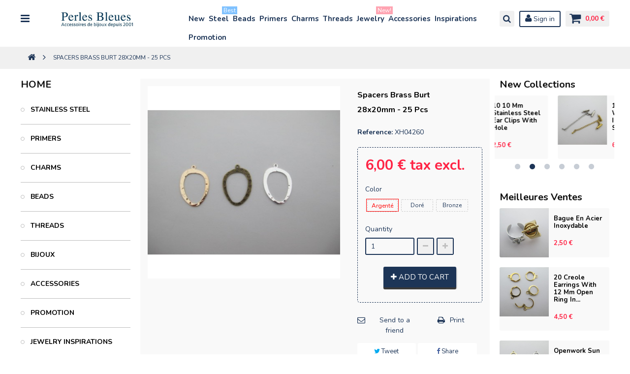

--- FILE ---
content_type: text/html; charset=utf-8
request_url: https://www.perlesbleues.com/en/home/1993-spacers-brass-burt-28x20mm-25-pcs.html
body_size: 22491
content:
<!DOCTYPE HTML> <!--[if lt IE 7]><html class="no-js lt-ie9 lt-ie8 lt-ie7" lang="en-us"><![endif]--> <!--[if IE 7]><html class="no-js lt-ie9 lt-ie8 ie7" lang="en-us"><![endif]--> <!--[if IE 8]><html class="no-js lt-ie9 ie8" lang="en-us"><![endif]--> <!--[if gt IE 8]><html class="no-js ie9" lang="en-us"><![endif]--><html lang="en-us"><head><meta property="og:title" content="Spacers brass burt 28x20mm - 25 pcs - Perles Bleues"><meta property="og:type" content="website"><meta property="og:url" content=""><meta property="og:image" content="https://perlesbleues.com/themes/zro02/img/Logo1.png"><meta property="og:site_name" content="Perles Bleues"><meta property="og:description" content=""><meta name="twitter:card" content="summary_large_image"><meta name="twitter:title" content="Spacers brass burt 28x20mm - 25 pcs - Perles Bleues"><meta name="twitter:description" content=""><meta name="twitter:image" content="https://perlesbleues.com/themes/zro02/img/Logo1.png"><meta charset="utf-8" /><title>Spacers brass burt 28x20mm - 25 pcs - Perles Bleues</title><meta name="generator" content="PrestaShop" /><meta name="robots" content="index,follow" /><meta name="viewport" content="width=device-width, minimum-scale=1, maximum-scale=1, initial-scale=1.0" /><meta name="apple-mobile-web-app-capable" content="yes" /><link rel="icon" type="image/vnd.microsoft.icon" href="/img/favicon.ico?1746376496" /><link rel="shortcut icon" type="image/x-icon" href="/img/favicon.ico?1746376496" /><link href='https://fonts.googleapis.com/css?family=Nunito:400,300,700' rel='stylesheet' type='text/css'><link rel="stylesheet" href="https://www.perlesbleues.com/themes/zro02/cache/v_1318_de24c9ad5c664e5492b904fb5b2242a0_all.css" type="text/css" media="all" /><link rel="stylesheet" href="https://www.perlesbleues.com/themes/zro02/cache/v_1318_79933b512ea58cb0b1d08129da5c84b4_print.css" type="text/css" media="print" /> <script type="text/javascript">/* <![CDATA[ */;var CUSTOMIZE_TEXTFIELD=1;var FancyboxI18nClose='Close';var FancyboxI18nNext='Next';var FancyboxI18nPrev='Previous';var PS_CATALOG_MODE=false;var ajax_allowed=false;var ajaxsearch=false;var allowBuyWhenOutOfStock=false;var attribute_anchor_separator='-';var attributesCombinations=[{"id_attribute":"26","attribute":"argente","id_attribute_group":"1","group":"color"},{"id_attribute":"25","attribute":"dore","id_attribute_group":"1","group":"color"},{"id_attribute":"27","attribute":"bronze","id_attribute_group":"1","group":"color"}];var availableLaterValue='';var availableNowValue='';var baseDir='https://www.perlesbleues.com/';var baseUri='https://www.perlesbleues.com/';var blocksearch_type='top';var combinations={"12124":{"attributes_values":{"1":"Argent\u00e9"},"attributes":[26],"price":0,"specific_price":false,"ecotax":0,"weight":0,"quantity":35,"reference":"xh04260","ean13":"","unit_impact":0,"minimal_quantity":"1","date_formatted":"","available_date":"","id_image":-1,"list":"'26'"},"12125":{"attributes_values":{"1":"Dor\u00e9"},"attributes":[25],"price":0,"specific_price":false,"ecotax":0,"weight":0,"quantity":18,"reference":"xh04260","ean13":"","unit_impact":0,"minimal_quantity":"1","date_formatted":"","available_date":"","id_image":-1,"list":"'25'"},"12126":{"attributes_values":{"1":"Bronze"},"attributes":[27],"price":0,"specific_price":false,"ecotax":0,"weight":0,"quantity":48,"reference":"xh04260","ean13":"","unit_impact":0,"minimal_quantity":"1","date_formatted":"","available_date":"","id_image":-1,"list":"'27'"}};var combinationsFromController={"12124":{"attributes_values":{"1":"Argent\u00e9"},"attributes":[26],"price":0,"specific_price":false,"ecotax":0,"weight":0,"quantity":35,"reference":"xh04260","ean13":"","unit_impact":0,"minimal_quantity":"1","date_formatted":"","available_date":"","id_image":-1,"list":"'26'"},"12125":{"attributes_values":{"1":"Dor\u00e9"},"attributes":[25],"price":0,"specific_price":false,"ecotax":0,"weight":0,"quantity":18,"reference":"xh04260","ean13":"","unit_impact":0,"minimal_quantity":"1","date_formatted":"","available_date":"","id_image":-1,"list":"'25'"},"12126":{"attributes_values":{"1":"Bronze"},"attributes":[27],"price":0,"specific_price":false,"ecotax":0,"weight":0,"quantity":48,"reference":"xh04260","ean13":"","unit_impact":0,"minimal_quantity":"1","date_formatted":"","available_date":"","id_image":-1,"list":"'27'"}};var contentOnly=false;var currency={"id":1,"name":"Euro","iso_code":"EUR","iso_code_num":"978","sign":"\u20ac","blank":"1","conversion_rate":"1.000000","deleted":"0","format":"2","decimals":"1","active":"1","prefix":"","suffix":" \u20ac","id_shop_list":null,"force_id":false};var currencyBlank=1;var currencyFormat=2;var currencyRate=1;var currencySign='€';var currentDate='2026-01-21 18:31:21';var customerGroupWithoutTax=true;var customizationFields=false;var customizationId=null;var customizationIdMessage='Customization #';var default_eco_tax=0;var delete_txt='Delete';var displayDiscountPrice='0';var displayList=false;var displayPrice=1;var doesntExist='This combination does not exist for this product. Please select another combination.';var doesntExistNoMore='This product is no longer in stock';var doesntExistNoMoreBut='with those attributes but is available with others.';var ecotaxTax_rate=0;var fieldRequired='Please fill in all the required fields before saving your customization.';var freeProductTranslation='Free!';var freeShippingTranslation='Free shipping!';var generated_date=1769016680;var groupReduction=0;var hasDeliveryAddress=false;var highDPI=true;var idDefaultImage=2177;var id_lang=1;var id_product=1993;var img_dir='https://www.perlesbleues.com/themes/zro02/img/';var img_prod_dir='https://www.perlesbleues.com/img/p/';var img_ps_dir='https://www.perlesbleues.com/img/';var instantsearch=false;var isGuest=0;var isLogged=0;var isMobile=false;var jqZoomEnabled=true;var mailalerts_already='You already have an alert for this product';var mailalerts_invalid='Your e-mail address is invalid';var mailalerts_placeholder='your@email.com';var mailalerts_registered='Request notification registered';var mailalerts_url_add='https://www.perlesbleues.com/en/module/mailalerts/actions?process=add';var mailalerts_url_check='https://www.perlesbleues.com/en/module/mailalerts/actions?process=check';var maxQuantityToAllowDisplayOfLastQuantityMessage=0;var minimalQuantity=1;var noTaxForThisProduct=false;var oosHookJsCodeFunctions=[];var page_name='product';var placeholder_blocknewsletter='Enter your e-mail';var priceDisplayMethod=1;var priceDisplayPrecision=2;var productAvailableForOrder=true;var productBasePriceTaxExcl=6;var productBasePriceTaxExcluded=6;var productBasePriceTaxIncl=7.2;var productHasAttributes=true;var productPrice=6;var productPriceTaxExcluded=6;var productPriceTaxIncluded=7.2;var productPriceWithoutReduction=6;var productReference='xh04260';var productShowPrice=true;var productUnitPriceRatio=0;var product_fileButtonHtml='Choose File';var product_fileDefaultHtml='No file selected';var product_specific_price=[];var productean13='';var quantitiesDisplayAllowed=false;var quantityAvailable=0;var quickView=true;var reduction_percent=0;var reduction_price=0;var removingLinkText='remove this product from my cart';var roundMode=2;var sharing_img='https://www.perlesbleues.com/2177/spacers-brass-burt-28x20mm-25-pcs.jpg';var sharing_name='Spacers brass burt 28x20mm - 25 pcs';var sharing_url='https://www.perlesbleues.com/en/home/1993-spacers-brass-burt-28x20mm-25-pcs.html';var specific_currency=false;var specific_price=0;var static_token='26b8f48eb181f8bcb2585719f087a045';var stf_msg_error='Your e-mail could not be sent. Please check the e-mail address and try again.';var stf_msg_required='You did not fill required fields';var stf_msg_success='Your e-mail has been sent successfully';var stf_msg_title='Send to a friend';var stf_secure_key='670e3331c8bf03c42e1e0cd5d6569c79';var stock_management=1;var taxRate=20;var toBeDetermined='To be determined';var token='26b8f48eb181f8bcb2585719f087a045';var upToTxt='Up to';var uploading_in_progress='Uploading in progress, please be patient.';var usingSecureMode=true;var z_progress_bar=0;var z_scroll_top=1;var z_sidebar_mini_cart=0;var z_sticky_menu=1;/* ]]> */</script> <script type="text/javascript" src="https://www.perlesbleues.com/themes/zro02/cache/v_1258_6f52548d1f9916d1a6740363f2b9d2a2.js"></script> <meta property="og:type" content="product" /><meta property="og:url" content="https://www.perlesbleues.com/en/home/1993-spacers-brass-burt-28x20mm-25-pcs.html" /><meta property="og:title" content="Spacers brass burt 28x20mm - 25 pcs - Perles Bleues" /><meta property="og:site_name" content="Perles Bleues" /><meta property="og:description" content="" /><meta property="og:image" content="https://www.perlesbleues.com/2177-large_default/spacers-brass-burt-28x20mm-25-pcs.jpg" /><meta property="product:pretax_price:amount" content="6" /><meta property="product:pretax_price:currency" content="EUR" /><meta property="product:price:amount" content="6" /><meta property="product:price:currency" content="EUR" /><style type="text/css">.table-data-sheet {
    text-transform: capitalize;
}
.breadcrumb .breadcrumb-wrapper {
    text-transform: uppercase;
}
#categories_block_left {
    text-transform: uppercase;
}
.znav-top .category-item .category-title a {
    text-transform: capitalize;
    font: 600 15px/20px "Nunito", sans-serif;
}

.znav-top > li > a {
    color: inherit;
    font-size: 15px;
    font-weight: 700;
    line-height: 24px;
    font-family: "Nunito", sans-serif;
    display: block;
    padding: 7px 2px;
    position: relative;
}

.category-title {
    background: #f0f0f0;
    color: #1d3557;
    text-align: center;
}

.product-name {
    color: #000000;
    text-transform: capitalize;
}

.bx-wrapper .bx-controls-direction a:before {
    padding-left: 2px;
    color: #ff9230;
    font-family: "FontAwesome";
    font-size: 25px;
    line-height: 25px;
}

.bx-wrapper .bx-controls-direction a {
    height: 25px;
    width: 25px;
    line-height: 0;
    position: absolute;
    top: -10px; /* 只使用 top 来控制位置 */
    font-size: 0;
    overflow: hidden;
    outline: none;
    text-decoration: none;
}

.block {
    font: 700 36px/40px "Nunito", sans-serif;
    color: black;
    margin: 0 0 20px;
    font-size: 20px;
}

.znav-top {
    display: flex; /* 使用 flexbox 代替 float */
    flex-wrap: wrap;
}

.znav-top > li {
    margin: 0 4px;
}

.znav-top .category-item li a {
    display: inline-block;
    position: relative;
    line-height: 8px;
    padding-bottom: 0px;
    text-transform: capitalize;
}

.bootstrap .btn-default {
    color: #363A41;
    background-color: #fff;
    border-color: #DEDEDE;
    z-index: 1;
    position: relative;
}

#layered_block_left .nomargin a {
    display: inline;
    font-size: 12px;
}

@media screen and (max-width: 640px) {
    ul.product_base_list.grid li.base_product .product-container .right-block .button-grid {
        display: table-footer-group;
        vertical-align: middle;
    }

    .hide-block {
        display: none;
    }

    .button.ajax_add_to_cart_button {
        font-size: 13px;
        font-weight: bold;
        text-transform: uppercase;
        text-align: center;
        padding: 0;
        height: 35px;
        line-height: 35px;
        white-space: nowrap;
        color: #fff;
        -moz-border-radius: 3px;
        -webkit-border-radius: 3px;
        border-radius: 3px;
        background: #101010;
        border: none;
        box-shadow: 0 4px 0 #393939, 1px 3px 3px 0 rgba(0, 0, 0, 0.25);
        width: 100%;
    }

    ul.product_base_list.grid li.base_product .product-container .right-block {
        position: relative;
        padding: 10px;
        height: 70px;
        overflow: hidden;
        display: table;
        width: 100%;
    }

    ul.product_base_list.grid li.base_product .product-container .right-block .name-price {
        display: table-cell;
        vertical-align: middle;
        width: 100%;
        text-align: center;
    }

    .page-heading {
        color: #101010;
        display: none;
    }

    .content_sortPagiBar {
        margin: 0px 0;
    }
}</style><style type="text/css">.navbar-inverse .navbar-collapse, .navbar-inverse .navbar-form, .zaccordions .panel .title_panel.active {border-color: #1d3557} .nav-tabs > li.active > a, .nav-tabs > li.active > a:hover, .nav-tabs > li.active > a:focus {border-bottom-color: #1d3557} .pager li > a:hover, .pager li > a:focus, #home-page-tabs > li.active a, #home-page-tabs > li a:hover {background-color: #1d3557} body, #center_column .page_product_box h3, p.info-title, .dark, label, .btn.button-plus:hover, .btn.button-plus:focus, .btn.button-plus:active, .btn.button-minus:hover, .btn.button-minus:focus, .btn.button-minus:active, .button.exclusive-medium, .button.exclusive-medium:hover, .button.lnk_view, .table > thead > tr > th, #home-page-tabs > li a, .block .title_block, .block h4, .block .title_block > a, .block h4 > a, .page-heading, h3.page-product-heading, .content_sortPagiBar .display li.display-title, .content_sortPagiBar .display_m li.display-title, .listcomment .titlecomment, .listcomment .txtcomment, .breadcrumb .breadcrumb-wrapper a, .cart_delete a.cart_quantity_delete, a.price_discount_delete, #cart_summary tbody td.cart_unit ul.price li.price, #cart_summary tfoot td.text-right, #cart_summary tfoot tbody td.cart_unit, #cart_summary tbody tfoot td.cart_unit, #cart_summary tfoot tbody td.cart_total, #cart_summary tbody tfoot td.cart_total, .cart_voucher h4, .cart_voucher .title-offers, #multishipping_mode_box .title, .order_carrier_content .carrier_title, a.iframe, p.payment_module a, p.payment_module a span, #pagenotfound .pagenotfound h1, #pagenotfound .pagenotfound h3, .fancybox-skin .fancybox-close, .product-name, .product-name a, #productscategory_list .product-name a,
            div.uploader span.action, .content_scene_cat .content_scene, #cms #center_column #admin-action-cms p .button.lnk_view, table#product_comparison tbody tr td.td_empty, table#product_comparison tbody tr td.feature-name, table#product_comparison tbody tr.comparison_header, table#product_comparison .remove a, .table tfoot strong, #maintenance h1, .shopping_cart > a:first-child b, .shopping_cart .icon-shopping-cart, .cart_block .cart-buttons .btn-default, #layer_cart .layer_cart_cart .title, #layer_cart .cross, #layer_cart .crossseling h2, #contact_block p.tel, form#searchbox label, .tags_block .block_content a:hover, .sf-menu li li li a:hover, .sf-menu > li > ul > li > a, #module-blockwishlist-mywishlist .wishlistLinkTop ul.display_list a, #product_comments_block_extra .comments_note span, .comments_advices a, .comments_advices a:hover, #new_comment_form, #new_comment_form .product .product_desc, #product_comments_block_tab div.comment .comment_details ul li:before, #product_comments_block_tab .comment_author_infos strong, #productscategory_list .product-name a, .zpost .name, .nav-tabs > li > a, .nav-tabs > li.active > a, .nav-tabs > li.active > a:hover, .nav-tabs > li.active > a:focus, .zaccordions .panel .title_panel, .zaccordions .panel .title_panel a, .button.lnk_view:hover, .button.lnk_view:focus, .button.lnk_view:active, .button.lnk_view.active, .rte .banner1 span:first-of-type, div.selector span, .znav-top .dropdown, #order-opc .page-heading.step-num span, #order-opc .title_block, .pb-left-column #image-block #view_full_size .span_link:after, #view_scroll_left:before, #view_scroll_right:before, #usefull_link_block li#favoriteproducts_block_extra_remove:before, #usefull_link_block li#favoriteproducts_block_extra_add:before, #usefull_link_block li#favoriteproducts_block_extra_removed:before, #usefull_link_block li#favoriteproducts_block_extra_added:before, #product p#loyalty b, #attributes .attribute_list .form-control option, .table-data-sheet tr td:first-child, table.table-product-discounts tr th, #quantityAvailable, #pQuantityAvailable span, #send_friend_form .product p, #send_friend_form .form_container p.intro_form, ul.product_base_list .product-flags, ul.product_base_list .quickview.for-list-mode a, .thumbs_banner .space-keeper a.prev, .thumbs_banner .space-keeper a.next, #listpage_content div.tree_top a:before, #stores label, .slick-dots li button:before, #quantity_wanted_p input, #cart_summary tfoot td.price {color: #1d3557} .content_scene_cat .content_scene .cat_desc a, #cms #center_column #admin-action-cms p span, table#product_comparison .comparison_unit_price, .cart_block .price, #layer_cart .layer_cart_cart .ajax_block_cart_total, #footer #newsletter_block_left .form-group .button-small, #product_comments_block_tab div.comment .comment_details .title_block, .nav-tabs > li > a:hover, .nav-tabs > li > a:focus, .rte .feature, .theme-default .nivo-directionNav a, p.our_price_display, p.our_price_display .price, a, .btn-link, .table td a.color-myaccount, .product-price, .page-heading span.heading-counter, .content_sortPagiBar .display li a:hover i, .content_sortPagiBar .display_m li a:hover i, .content_sortPagiBar .display li.selected i, .content_sortPagiBar .display_m li.selected i, #cart_summary tbody td.cart_total .price, #cart_summary tfoot td#total_price_container, .cart_voucher #display_cart_vouchers span, p.payment_module a.cheque:after, p.payment_module a.bankwire:after, p.payment_module a.cash:after {color: #ff2445} .shopping_cart .ajax_cart_quantity, #layer_cart .layer_cart_cart .button-container .btn.continue, a.zrss, .zerodeals-countdown, #footer .scroll-top, .rte .banner3:hover, .rte .feature:hover, .newsletter-form .button, .newsletter-close, .box-info-product .exclusive.added:after, .slick-prev, .slick-next, .button.ajax_add_to_cart_button.added > span:after, .price-percent-reduction {background-color: #ff2445} .rte .feature:hover, #thumbs_list li a:hover, #thumbs_list li a.shown, .nav .open > a, .nav .open > a:hover, .nav .open > a:focus, a.thumbnail:hover, a.thumbnail:focus {border-color: #ff2445} .nav-tabs > li > a:hover, .nav-tabs > li > a:focus, .nav .caret {border-bottom-color: #ff2445} .nav .caret {border-top-color: #ff2445} .content_scene_cat .content_scene .cat_desc a:hover, table#product_comparison .remove a:hover, .cart_block .cart_block_list .remove_link a:hover, .cart_block .cart_block_list .ajax_cart_block_remove_link:hover, .cart_block .product-name a:hover, .cart_block a:hover, #layer_cart .cross:hover, #categories_block_left li span.grower:hover + a, #categories_block_left li a:hover, #categories_block_left li a.selected, .sf-menu > li > ul > li > a:hover, #wishlist_block .ajax_cart_block_remove_link:hover, #module-blockwishlist-mywishlist .wishlistLinkTop ul.display_list a:hover, .block_wishlist_extra #wishlist_button_nopop:hover, #product_comments_block_extra div.star_on:after, #product_comments_block_tab div.comment .comment_details .comment-useful .total-advice, #productscategory_list .product-name a:hover, .zpost .name:hover, #zblog-category li a:hover, #zblog-category li a.selected, .header-services ul > li [class^="icon-"], .header-custom-links ul li .icon, .header-custom-links ul li [class^="icon-"], .rte .feature2, #my-account ul.myaccount-link-list li a i, #view_scroll_left:hover:before, #view_scroll_right:hover:before, #listpage_content div.tree_top a:hover:before, a:hover, a:focus, .btn-link:hover, .btn-link:focus, a:hover, a:focus, .product-name a:hover, ul.step li.step_current, .breadcrumb .breadcrumb-wrapper a:hover, .cart_delete a.cart_quantity_delete:hover, a.price_discount_delete:hover, .cart_voucher #display_cart_vouchers span:hover, #instant_search_results a.close:hover, div.star.star_on:after, .fancybox-skin .fancybox-close:hover, .special-price, .product-price.special-price, #footer .about-us [class^="icon-"]:before, .st-menu-close:hover {color: #ff2445} #categories_block_left ul.tree > li > span.grower:hover + a:before, #categories_block_left ul.tree > li > a:hover:before, #footer #newsletter_block_left .form-group .button-small:hover, #search_block_top .btn.button-search:hover, #zblog-category > .block_content > ul > li > a:hover:before, a.zrss:hover, .rte .feature2:hover, .znav-top .category-item li a:hover:before, #footer .scroll-top:hover {background-color: #ff2445} #categories_block_left ul.tree > li > span.grower:hover + a:before, #categories_block_left ul.tree > li > a:hover:before, #zblog-category > .block_content > ul > li > a:hover:before, .rte .feature2:hover, .znav-top .category-item li a:hover:before, .rte .banner2 a:before, #my-account ul.myaccount-link-list li a:hover, #my-account ul.myaccount-link-list li a:hover span {border-color: #ff2445} .nav a:hover .caret {border-bottom-color: #ff2445} .nav a:hover .caret {border-top-color: #ff2445} .navbar-inverse .navbar-collapse, .navbar-inverse .navbar-form, .btn.button-plus, .btn.button-minus, .button.ajax_add_to_cart_button, .form-control, .new-box, .sale-box, div.uploader span.action, div.uploader span.filename, div.selector, .box-info-product, #quantity_wanted_p input, #send_friend_form .form_container .text input, #new_comment_form input, #new_comment_form textarea {border-color: #1d3557} .cart_block dd .cart_block_customizations, #nprogress .spinner-icon {border-top-color: #1d3557} #nprogress .spinner-icon {border-left-color: #1d3557} .new-label, .sale-label {color: #1d3557} #nprogress .bar {background-color: #1d3557} .footer-container {background-color: #1d3557} #footer .footer-bottom {background-color: #1d3557} .block .title_block, .block h4, .nav-tabs > li > a, .nav-tabs > li.active > a, .nav-tabs > li.active > a:hover, .nav-tabs > li.active > a:focus, .page-heading, h3.page-product-heading, .page-subheading, .zaccordions .panel .title_panel a, .block .title_block > a, .block h4 > a, .cart_voucher h4, #cart_summary tfoot td.text-right {color: #101010} .nav-tabs > li.active > a, .nav-tabs > li.active > a:hover, .nav-tabs > li.active > a:focus, .zaccordions .panel .title_panel.active {border-bottom-color: #101010} .button.ajax_add_to_cart_button, .btn-default, .box-info-product .exclusive, .button.button-small, ul.product_base_list .hover-box .wishlist a, ul.product_base_list .hover-box .compare a, ul.product_base_list .hover-box .quickview a, .top-pagination-content ul.pagination li.active > span span, .bottom-pagination-content ul.pagination li.active > span span, .top-pagination-content ul.pagination li.active > span:hover, .bottom-pagination-content ul.pagination li.active > span:hover, .top-pagination-content ul.pagination li > a:hover, .bottom-pagination-content ul.pagination li > a:hover {background-color: #1d3557} .top-pagination-content ul.pagination li.active > span, .bottom-pagination-content ul.pagination li.active > span, .top-pagination-content ul.pagination li > a:hover, .bottom-pagination-content ul.pagination li > a:hover {border-color: #1d3557} ul.product_base_list li.base_product .product-container, .primary_block {background-color: #f9f9f9} .product-name, .zpost .name {color: #000000} .price, .product-price, p.our_price_display .price, #cart_summary tbody td.cart_total .price {color: #ff2445} .special-price, .product-price.special-price {color: #ff0000} body {font-size: 14px}</style><style type="text/css">#oosHook {
    margin-top: 15px;
}
.box-cart-bottom {
    display: grid
;
    place-items: center;
    padding-left: 0px;
    margin-left: 0px;
}
.pb-center-column #buy_block label {
    float: none;
}
#attributes .attribute_list {
    float: none;
}

#attributes .attribute_list #color_to_pick_list li.selected {
    border: 1px solid red;
    color: red;
}
.content_prices {
    margin: 5px 0 0px;
}
.color_pick.text_button {
    display: inline-block;
    border: 1px dashed #ccc;
    background: none;
    text-align: center;
    cursor: pointer;
  white-space: nowrap; /* 防止文字换行 */
    border-radius: 2px;
}

.color_pick.text_button:hover {
    background: #ddd;
}

#attributes .attribute_list #color_to_pick_list li a.color_pick {
    display: flex;
    height: 25px;
    width: auto;
    cursor: pointer;
    text-transform: capitalize;
    font-size: 12px;
    align-items: center;
    justify-content: center;
font-weight: 500;
}
#attributes .attribute_list #color_to_pick_list li {
    margin: 2px 2px 2px 2px ;
    padding: 1px;
    clear: none;
    width: 30%;
}
.btn.btn-facebook, .btn.btn-twitter, .btn.btn-google-plus, .btn.btn-pinterest {
    width: 47%;
    margin-right: auto;
    margin-left: auto;
}
#usefull_link_block li {
    text-align: center;
    width: 50%;
}
.store-image img {
    max-height: max-content;
}
.zmenu-nav ul li a {
    text-transform: capitalize;
}
.zmenu-nav {
    padding: 0 15px 0;
}
#languages-block-top {
    padding: 2px;
}
.center_column.col-sm-p80 .columns-4 ul.product_base_list.grid li.base_product {
    max-width: 500px;
}

#zmegamenu > ul ul {
    display: none;
}
#bxslider1 > li:nth-child(n) > div {
    display: none;
}
p.payment_module {
    background-color: #f6f6f6;
}

@media screen and (max-width: 768px) {
    #center_column > table {
        display: block;
        width: 100%;
        overflow-x: auto;
    }

    #center_column > table thead,
    #center_column > table tbody,
    #center_column > table tr,
    #center_column > table td,
    #center_column > table th {
        display: block;
    }

    #center_column > table thead {
        display: none; /* 可选：隐藏表头，适用于移动端更紧凑的布局 */
    }

    #center_column > table tr {
        border-bottom: 1px solid #ddd;
        margin-bottom: 10px;
        padding: 10px;
    }

    #center_column > table td {
        text-align: left;
        padding: 8px;
        position: relative;
    }

    #center_column > table td::before {
        content: attr(data-label);
        font-weight: bold;
        display: block;
        text-transform: uppercase;
        color: #555;
    }
}

.st-menu-right {
    background: #1d3557;
}

.color-option {
    vertical-align: middle;
}

.rte .feature [class^="icon-"], 
.rte .feature2 [class^="icon-"] {
    font-size: 35px;
}

.cart_block .product-atributes,
.cart_description {
    text-transform: uppercase;
}

#attributes .attribute_list div.selector, 
#attributes .attribute_list div.selector span {
    background-color: inherit;
    width: auto !important;
    text-transform: uppercase;
    font-weight: bold;
}

#attributes .attribute_list .form-control {
    max-width: 236px;
    text-transform: uppercase;
    font-weight: bold;
}

#center_column > div.product_list_wrapper.columns-4 > ul > li:nth-child(2) > div > div.right-block > div.button-container.button-grid > a {
    width: 100%;
}

.box-info-product .exclusive > span {
    padding: 0 15px;
    font-size: 15px;
}

.block .title_block, 
.block h4 {
    font: 700 18px / 2px "Nunito", sans-serif;
}

h3.page-product-heading {
    font: 700 18px / 34px "Nunito", sans-serif;
}

.pb-center-column h1 {
    font-size: 16px;
}

.content_sortPagiBar .sortPagiBar {
    clear: both;
    margin-top: 5px;
}

.page-heading, 
.cat_full_desc {
    margin-bottom: 5px;
}

.cat-name {
    font-size: 20px;
}

@media (max-width: 480px) {


    .content_sortPagiBar .sortPagiBar label {
        min-width: 5px;
    }

    .content_sortPagiBar .sortPagiBar .nbrItemPage .clearfix > span {
        display: none;
    }

    .content_sortPagiBar .sortPagiBar #productsSortForm {
        float: left;
        margin-right: 8px;
        margin-bottom: 10px;
    }

    .content_sortPagiBar .sortPagiBar .nbrItemPage select,
    .content_sortPagiBar .sortPagiBar #productsSortForm .selector {
        float: left;
        width: 110px !important;
    }
}

.st-menu {
    background: #1d3557;
}

.zmenu-nav ul li {
    font-size: 15px;
    margin-bottom: 5px;
}

ul.step li a, 
ul.step li span, 
ul.step li.step_current span, 
ul.step li.step_current_end span {
    display: block;
    padding: 0;
    font-size: 12px;
    font-weight: bold;
    line-height: 21px;
    position: relative;
}

@media (min-width: 1200px) {
    .container {
        max-width: 95%;
    }
}

.columns-6 ul.product_base_list.grid li.base_product {
    max-width: none;
}

#header .header-logo .logo {
    max-height: 73px;
}

img.center {
    display: block;
    margin-left: auto;
    margin-right: auto;
}

@media (max-width: 767.98px) {
    #header .header-logo .logo {
        max-height: 70px;
    }

    header .main-header #header_logo {
        max-width: 100%;
        font-size: 0;
    }

    #header .mobile-header-version .header-logo {
        width: 100%;
        text-align: center;
        max-width: none;
        padding-top: 0;
        padding-bottom: 0;
    }
}

.csscenter {
    text-align: center;
}

.new-box, 
.sale-box {
    position: absolute;
    top: 5px;
    left: 5px;
    line-height: 17px;
    text-align: center;
    border: 2px solid #ff6700;
    border-radius: 3px;
}

.new-label, 
.sale-label {
    font-size: 11px;
    color: #ea4758;
    padding: 0 5px;
    font-weight: 700;
    text-transform: uppercase;
    text-align: center;
    display: block;
}

.znav-top > li {
    float: left;
    margin: 0 2px;
}

.feature, 
.feature2 {
    color: #1d3557 !important;
}

.feature:hover, 
.feature2:hover { 
    background-color: #fff39f !important;
}

#layered_block_left .nomargin a {
    display: inline;
    font-size: 12px;
    text-transform: uppercase;
}

@media only screen and (max-width: 612px) {
    iframe {
        margin-left: 0;
        width: 100%;              
    }
#attributes .attribute_list #color_to_pick_list li {
    width: 48%;
}
}</style><script defer type="text/javascript">/* <![CDATA[ */;function updateFormDatas(){var nb=$('#quantity_wanted').val();var id=$('#idCombination').val();$('.paypal_payment_form input[name=quantity]').val(nb);$('.paypal_payment_form input[name=id_p_attr]').val(id);}$(document).ready(function(){var baseDirPP=baseDir.replace('http:','https:');if($('#in_context_checkout_enabled').val()!=1){$(document).on('click','#payment_paypal_express_checkout',function(){$('#paypal_payment_form_cart').submit();return false;});}var jquery_version=$.fn.jquery.split('.');if(jquery_version[0]>=1&&jquery_version[1]>=7){$('body').on('submit',".paypal_payment_form",function(){updateFormDatas();});}else{$('.paypal_payment_form').live('submit',function(){updateFormDatas();});}function displayExpressCheckoutShortcut(){var id_product=$('input[name="id_product"]').val();var id_product_attribute=$('input[name="id_product_attribute"]').val();$.ajax({type:"GET",url:baseDirPP+'/modules/paypal/express_checkout/ajax.php',data:{get_qty:"1",id_product:id_product,id_product_attribute:id_product_attribute},cache:false,success:function(result){if(result=='1'){$('#container_express_checkout').slideDown();}else{$('#container_express_checkout').slideUp();}return true;}});}$('select[name^="group_"]').change(function(){setTimeout(function(){displayExpressCheckoutShortcut()},500);});$('.color_pick').click(function(){setTimeout(function(){displayExpressCheckoutShortcut()},500);});if($('body#product').length>0){setTimeout(function(){displayExpressCheckoutShortcut()},500);}var modulePath='modules/paypal';var subFolder='/integral_evolution';var fullPath=baseDirPP+modulePath+subFolder;var confirmTimer=false;if($('form[target="hss_iframe"]').length==0){if($('select[name^="group_"]').length>0)displayExpressCheckoutShortcut();return false;}else{checkOrder();}function checkOrder(){if(confirmTimer==false)confirmTimer=setInterval(getOrdersCount,1000);}});/* ]]> */</script><script async src="https://www.googletagmanager.com/gtag/js?id=G-G6JEJG2X58"></script> <script>/* <![CDATA[ */;window.dataLayer=window.dataLayer||[];function gtag(){dataLayer.push(arguments);}
gtag('js',new Date());gtag('config','G-G6JEJG2X58',{'debug_mode':false});/* ]]> */</script> <script type="text/javascript">/* <![CDATA[ */;if(typeof kiwik==="undefined"){var kiwik={};}
if(typeof kiwik.hoverimages==="undefined"){kiwik.hoverimages={};}
kiwik.hoverimages.SELECTOR="li.ajax_block_product, .product_img_link, .product_img_link img, .product-image, .product-image img, .products-block-image, .products-block-image img, .thumbnail, .thumbnail img";kiwik.hoverimages.BASE="/modules/";kiwik.hoverimages.VERSION="0";kiwik.hoverimages.TRANSITION="fade";kiwik.hoverimages.TRANSITION_DURATION=500;/* ]]> */</script> <!--[if IE 8]> <script src="https://oss.maxcdn.com/libs/html5shiv/3.7.0/html5shiv.js"></script> <script src="https://oss.maxcdn.com/libs/respond.js/1.3.0/respond.min.js"></script> <![endif]--></head><body id="product" class="product product-1993 product-spacers-brass-burt-28x20mm-25-pcs category-2 category-home show-left-column show-right-column lang_en"><div class="st-menu st-effect-left"><div class="st-menu-close">Close</div><div id="nav_sidebar_content" class="nav-sidebar-content"><div class="st-menu-title">Menu</div><div id="search_block_top"><form id="searchbox" method="get" action="//www.perlesbleues.com/en/search" > <input type="hidden" name="controller" value="search" /> <input type="hidden" name="orderby" value="position" /> <input type="hidden" name="orderway" value="desc" /> <input class="search_query form-control" type="text" id="search_query_top" name="search_query" placeholder="Search here" value="" /> <button type="submit" name="submit_search" class="btn button-search"> <span>Search</span> </button></form></div><div class="zmenu-nav "><ul class="root"><li> <a href="https://www.perlesbleues.com/en/97-stainless-steel">Stainless Steel </a> <span class="grower plus"></span><ul class="dropdown-categories"><li> <a href="https://www.perlesbleues.com/en/131-perles">perles</a></li><li> <a href="https://www.perlesbleues.com/en/122-apprets">appr&ecirc;ts</a></li><li> <a href="https://www.perlesbleues.com/en/123-bagues">bagues</a></li><li> <a href="https://www.perlesbleues.com/en/124-boucles-d-oreilles">boucles d&#039;oreilles</a></li><li> <a href="https://www.perlesbleues.com/en/125-bracelets">bracelets</a></li><li> <a href="https://www.perlesbleues.com/en/126-chaines">chaines</a></li><li> <a href="https://www.perlesbleues.com/en/127-charms">charms</a></li><li> <a href="https://www.perlesbleues.com/en/128-colliers">colliers</a></li><li> <a href="https://www.perlesbleues.com/en/129-connecteurs">connecteurs</a></li><li> <a href="https://www.perlesbleues.com/en/130-pendentifs">pendentifs</a></li><li> <a href="https://www.perlesbleues.com/en/134-creoles">Cr&eacute;oles</a></li><li> <a href="https://www.perlesbleues.com/en/135-tiges">Tiges</a></li><li> <a href="https://www.perlesbleues.com/en/136-fermoirs">fermoirs</a></li><li> <a href="https://www.perlesbleues.com/en/137-anneaux">anneaux</a></li><li> <a href="https://www.perlesbleues.com/en/138-embouts">embouts</a></li><li> <a href="https://www.perlesbleues.com/en/139-autres-forme">autres forme</a></li></ul></li><li> <a href="https://www.perlesbleues.com/en/17-primers">Primers </a> <span class="grower plus"></span><ul class="dropdown-categories"><li> <a href="https://www.perlesbleues.com/en/50-bands">Bands</a></li><li> <a href="https://www.perlesbleues.com/en/69-scarf-ties">Scarf ties</a></li><li> <a href="https://www.perlesbleues.com/en/46-ring">Ring</a></li><li> <a href="https://www.perlesbleues.com/en/68-brackets">Brackets</a></li><li> <a href="https://www.perlesbleues.com/en/40-earrings">Earrings</a></li><li> <a href="https://www.perlesbleues.com/en/45-bracelet">Bracelet</a></li><li> <a href="https://www.perlesbleues.com/en/41-brooch-pin">Brooch Pin</a></li><li> <a href="https://www.perlesbleues.com/en/83-cabochons">Cabochons</a></li><li> <a href="https://www.perlesbleues.com/en/52-chain">Chain</a></li><li> <a href="https://www.perlesbleues.com/en/49-chain-extension">Chain Extension</a></li><li> <a href="https://www.perlesbleues.com/en/47-nails">Nails</a></li><li> <a href="https://www.perlesbleues.com/en/42-necklace">Necklace</a></li><li> <a href="https://www.perlesbleues.com/en/82-cup">Cup</a></li><li> <a href="https://www.perlesbleues.com/en/98-creoles">Creoles</a></li><li> <a href="https://www.perlesbleues.com/en/44-pliers">Pliers</a></li><li> <a href="https://www.perlesbleues.com/en/43-clasp">Clasp</a></li><li> <a href="https://www.perlesbleues.com/en/87-bookmark">Bookmark</a></li><li> <a href="https://www.perlesbleues.com/en/48-crushable-beads">Crushable beads</a></li><li> <a href="https://www.perlesbleues.com/en/51-key-ring">Key Ring</a></li><li> <a href="https://www.perlesbleues.com/en/54-support">Support</a></li><li> <a href="https://www.perlesbleues.com/en/91-rivet">Rivet</a></li></ul></li><li> <a href="https://www.perlesbleues.com/en/13-charms">Charms </a> <span class="grower plus"></span><ul class="dropdown-categories"><li> <a href="https://www.perlesbleues.com/en/84-top-pendants-charms">Top - Pendants &amp; charms</a></li><li> <a href="https://www.perlesbleues.com/en/104-leather-charms">Leather charms</a></li><li> <a href="https://www.perlesbleues.com/en/106-leatherette-material">Leatherette material </a></li><li> <a href="https://www.perlesbleues.com/en/105-colored-metal">Colored metal</a></li><li> <a href="https://www.perlesbleues.com/en/33-metal">Metal</a></li><li> <a href="https://www.perlesbleues.com/en/32-prints">Prints</a></li><li> <a href="https://www.perlesbleues.com/en/30-watermark-prints">Watermark prints</a></li><li> <a href="https://www.perlesbleues.com/en/89-resin">Resin</a></li><li> <a href="https://www.perlesbleues.com/en/31-glass-globe">Glass Globe</a></li><li> <a href="https://www.perlesbleues.com/en/36-spacers-connectors">Spacers &amp; connectors</a></li><li> <a href="https://www.perlesbleues.com/en/90-bowtie">Bowtie</a></li><li> <a href="https://www.perlesbleues.com/en/34-feather">Feather</a></li><li> <a href="https://www.perlesbleues.com/en/39-pom-pom">Pom Pom</a></li><li> <a href="https://www.perlesbleues.com/en/64-enamelled-sequins">Enamelled sequins</a></li><li> <a href="https://www.perlesbleues.com/en/85-sequins-pellets">Sequins &amp; pellets</a></li></ul></li><li> <a href="https://www.perlesbleues.com/en/12-beads">Beads </a> <span class="grower plus"></span><ul class="dropdown-categories"><li> <a href="https://www.perlesbleues.com/en/107-tortoiseshell-acetate">Tortoiseshell acetate</a></li><li> <a href="https://www.perlesbleues.com/en/21-wood">Wood</a></li><li> <a href="https://www.perlesbleues.com/en/22-ceramics">Ceramics</a></li><li> <a href="https://www.perlesbleues.com/en/27-partitioned">Partitioned</a></li><li> <a href="https://www.perlesbleues.com/en/20-metal">Metal</a></li><li> <a href="https://www.perlesbleues.com/en/24-nacre">Nacre</a></li><li> <a href="https://www.perlesbleues.com/en/18-plastic">Plastic</a></li><li> <a href="https://www.perlesbleues.com/en/29-handmadefimo">Handmade/Fimo</a></li><li> <a href="https://www.perlesbleues.com/en/109-heishi-beads">Heishi Beads</a></li><li> <a href="https://www.perlesbleues.com/en/28-semi-precious-stone">Semi-precious stone</a></li><li> <a href="https://www.perlesbleues.com/en/37-resin">Resin</a></li><li> <a href="https://www.perlesbleues.com/en/108-silicon">Silicon</a></li><li> <a href="https://www.perlesbleues.com/en/23-strass">Strass</a></li><li> <a href="https://www.perlesbleues.com/en/19-glass">Glass</a></li><li> <a href="https://www.perlesbleues.com/en/100-cubic-zirconia">Cubic Zirconia</a></li><li> <a href="https://www.perlesbleues.com/en/111-miyuki-beads">Miyuki Beads</a> <span class="grower plus"></span><ul class="dropdown-categories"><li> <a href="https://www.perlesbleues.com/en/112-miyuki-beading-thread">MIYUKI Beading Thread</a></li><li> <a href="https://www.perlesbleues.com/en/113-miyuki-delica-beads-110">MIYUKI Delica Beads 11/0</a></li><li> <a href="https://www.perlesbleues.com/en/114-miyuki-half-tila">MIYUKI Half TILA.</a></li><li> <a href="https://www.perlesbleues.com/en/115-miyuki-tila">MIYUKI TILA</a></li></ul></li><li> <a href="https://www.perlesbleues.com/en/76-buttons">Buttons</a> <span class="grower plus"></span><ul class="dropdown-categories"><li> <a href="https://www.perlesbleues.com/en/77-coconut-button">Coconut button</a></li><li> <a href="https://www.perlesbleues.com/en/92-metal-button">Metal button</a></li><li> <a href="https://www.perlesbleues.com/en/78-nacre-button">Nacre button</a></li><li> <a href="https://www.perlesbleues.com/en/95-synthetic-button">Synthetic button</a></li><li> <a href="https://www.perlesbleues.com/en/94-textile-crests">Textile crests</a></li><li> <a href="https://www.perlesbleues.com/en/118-bouton-et-ecusson">Bouton et &eacute;cusson</a></li></ul></li><li> <a href="https://www.perlesbleues.com/en/117-perle-de-culture">perle de culture</a></li><li> <a href="https://www.perlesbleues.com/en/119-gros-trou">Gros Trou</a></li></ul></li><li> <a href="https://www.perlesbleues.com/en/14-threads">Threads </a> <span class="grower plus"></span><ul class="dropdown-categories"><li> <a href="https://www.perlesbleues.com/en/96-rubber">Rubber</a></li><li> <a href="https://www.perlesbleues.com/en/80-leather">Leather</a></li><li> <a href="https://www.perlesbleues.com/en/99-liberty-threads">Liberty threads</a></li><li> <a href="https://www.perlesbleues.com/en/81-rattail-satin-cord">Rattail Satin Cord</a></li><li> <a href="https://www.perlesbleues.com/en/79-suedette-cords">Suedette cords</a></li><li> <a href="https://www.perlesbleues.com/en/66-wire-cords">Wire cords</a></li><li> <a href="https://www.perlesbleues.com/en/88-waxed-cotton-thread">Waxed cotton thread</a></li><li> <a href="https://www.perlesbleues.com/en/63-elastic-threads">Elastic threads</a></li><li> <a href="https://www.perlesbleues.com/en/93-jade-cords">Jade cords</a></li><li> <a href="https://www.perlesbleues.com/en/103-brass-wire">Brass wire</a></li><li> <a href="https://www.perlesbleues.com/en/62-nylon-thread">Nylon thread</a></li><li> <a href="https://www.perlesbleues.com/en/110-other-threads-cords">Other threads &amp; cords</a></li><li> <a href="https://www.perlesbleues.com/en/101-ruban-satin">Ruban satin</a></li></ul></li><li> <a href="https://www.perlesbleues.com/en/116-bijoux">Bijoux </a></li><li> <a href="https://www.perlesbleues.com/en/15-accessories">Accessories </a> <span class="grower plus"></span><ul class="dropdown-categories"><li> <a href="https://www.perlesbleues.com/en/67-glue">Glue</a></li><li> <a href="https://www.perlesbleues.com/en/102-books">Books</a></li><li> <a href="https://www.perlesbleues.com/en/65-outils"> Outils</a></li><li> <a href="https://www.perlesbleues.com/en/132-creations-inspirations">CREATIONS / INSPIRATIONS</a></li></ul></li><li> <a href="https://www.perlesbleues.com/en/120-promotion">PROMOTION </a></li><li> <a href="https://www.perlesbleues.com/en/16-jewelry-inspirations">Jewelry inspirations </a></li></ul></div><div class="header-custom-links"><ul><li><a href="https://www.perlesbleues.com/en/content/1-delivery-perles-bleues" title="Delivery">Delivery</a></li><li><a href="https://www.perlesbleues.com/en/content/4-about-us-perles-bleues" title="About us">About us</a></li><li><a href="https://www.perlesbleues.com/en/stores" title="Our Stores">Our Stores</a></li><li><a href="https://www.perlesbleues.com/en/new-products" title="New Products">New Products</a></li><li><a href="https://www.perlesbleues.com/en/contact-us" title="Contact us">Contact us</a></li></ul><h4 style="text-align:center;"><strong><span style="color:#218e53;"><a href="/en/blog"><span style="color:#218e53;">Blog</span></a></span><br /></strong></h4></div><div class="header-custom-links"><ul><li><a class="account login" href="https://www.perlesbleues.com/en/my-account" rel="nofollow" title="Log in to your customer account"> <i class="icon icon-user"></i>SIGN IN </a></li></ul></div><div id="languages-block-top" class="languages-block"><div class="current"> <span class="cur-label">Language:</span> <span style="display: none;"><img alt="en" src="https://www.perlesbleues.com/img/l/1.jpg" height="11" width="16" />English</span></div><ul id="first-languages" class="languages-block_ul toogle_content"><li class="selected"> <span title="English (English)">en</span></li><li > <a href="https://www.perlesbleues.com/fr/accueil/1993-intercalaires-laiton-burt-28x20mm-25-pcs.html" title="Français (French)" rel="alternate" hreflang="fr"> <span title="Français (French)">fr</span> </a></li></ul></div></div></div><div id="page" class="st-pusher "><div class="header-container"> <header id="header"><div class="banner"> <a href="/en/content/1-delivery-perles-bleues" title=""> <img class="img-responsive" src="https://www.perlesbleues.com/modules/blockbanner/img/23bb43f44e22e7a6d5a43f9f423adc04.png" alt="" title="" width="1170" height="65" /> </a></div><div class="main-header clearfix"><div class="container"><div class="header-element header-left-nav" id="left_nav_trigger"><ul><li><a class="nav-icon">Navigation</a></li></ul></div><div class="header-element" id="header_logo"> <a href="https://www.perlesbleues.com/" title="Perles Bleues"> <img class="logo img-responsive" src="https://www.perlesbleues.com/img/perles-bleues-logo-1740505665.jpg" alt="Perles Bleues" width="1000" height="120"/> </a></div><div class="header-element header-element-right shopping_cart_wrapper clearfix"><div class="shopping_cart"> <a href="https://www.perlesbleues.com/en/order" title="View my shopping cart" rel="nofollow"> <span class="icon-shopping-cart"></span> <span class="ajax_cart_quantity unvisible">0</span> <span class="ajax_cart_product_txt unvisible">Product</span> <span class="ajax_cart_product_txt_s unvisible">Products</span> <span class="ajax_cart_total unvisible"> </span> <span class="ajax_cart_no_product">0,00 €</span> </a><span> </span><div class="cart_block block exclusive" id="z_mini_cart_content"><div class="st-menu-title">Cart</div><div class="block_content"><div class="cart_block_list"><p class="cart_block_no_products"> No products</p><div class="cart-prices"><div class="cart-prices-line first-line"> <span class="price cart_block_shipping_cost ajax_cart_shipping_cost unvisible"> To be determined </span> <span class="unvisible"> Shipping </span></div><div class="cart-prices-line last-line"> <span class="price cart_block_total ajax_block_cart_total">0,00 €</span> <span>Total</span></div><p> Prices are tax excluded</p></div><p class="cart-buttons"> <a id="button_order_cart" class="btn btn-default" href="https://www.perlesbleues.com/en/order" title="Check out" rel="nofollow"> <span> Check out<i class="icon-chevron-right right"></i> </span> </a></p></div></div></div></div></div><div id="layer_cart"><div class="clearfix"><div class="layer_cart_product col-xs-12 col-md-6"> <span class="cross" title="Close window"></span><div class="title"> <i class="icon-check"></i>Product successfully added to your shopping cart</div><div class="product-container"><div class="product-image-container layer_cart_img"></div><div class="layer_cart_product_info"> <span id="layer_cart_product_title" class="product-name"></span> <span id="layer_cart_product_attributes"></span><div> <span class="dark">Quantity:</span> <span id="layer_cart_product_quantity"></span></div><div> <strong class="dark">Total</strong> <span id="layer_cart_product_price" class="price product-price"></span></div></div></div></div><div class="layer_cart_cart col-xs-12 col-md-6"><div class="title"> <span class="ajax_cart_product_txt_s unvisible"> There are <span class="ajax_cart_quantity">0</span> items in your cart. </span> <span class="ajax_cart_product_txt "> There is 1 item in your cart. </span></div><div class="layer_cart_row"> <strong class="dark"> Total products: (tax excl.) </strong> <span class="ajax_block_products_total"> </span></div><div class="layer_cart_row"> <strong class="dark unvisible"> Total shipping:&nbsp;(tax excl.) </strong> <span class="ajax_cart_shipping_cost unvisible"> To be determined </span></div><div class="layer_cart_row"> <strong class="dark"> Total: (tax excl.) </strong> <span class="ajax_block_cart_total"> </span></div><div class="button-container"> <span class="continue btn btn-default" title="Continue shopping"> <span> <i class="icon-chevron-left left"></i>Continue shopping </span> </span> <a class="btn btn-default" href="https://www.perlesbleues.com/en/order" title="Proceed to checkout" rel="nofollow"> <span> Proceed to checkout<i class="icon-chevron-right right"></i> </span> </a></div></div></div><div class="crossseling"></div></div><div class="layer_cart_overlay"></div><div class="header-element header-element-right header-login hidden-xs"><ul><li><a class="account login" href="https://www.perlesbleues.com/en/my-account" rel="nofollow" title="Log in to your customer account"> <i class="icon icon-user"></i> Sign in </a></li></ul></div><div class="header-element header-element-right header-search hidden-xs"><ul><li><a class="search-icon">Search</a></li></ul></div><div class="zmega-menu hidden-xs"><div id="zmegamenu"><div class="mobile-title visible-xs">Menu</div><ul class="znav-top clearfix"><li class="m-14 "> <a href="/en/new-products">New </a></li><li class="m-16 plex "> <a href="https://www.perlesbleues.com/en/97-stainless-steel">Steel <sup style="background-color: #80c2ff;">Best</sup></a> <span class="mobile-toggle-plus"></span><div class="dropdown zdropdown-5" ><div class="dropdown-bgimage" ></div><div class="dropdown-content zcontent-5 d-25"><div class="category-line"><div class="category-item"><p class="category-title"><a href="https://www.perlesbleues.com/en/131-perles" title="">perles</a></p></div><div class="category-item"><p class="category-title"><a href="https://www.perlesbleues.com/en/122-apprets" title="">appr&ecirc;ts</a></p></div><div class="category-item"><p class="category-title"><a href="https://www.perlesbleues.com/en/123-bagues" title="">bagues</a></p></div><div class="category-item"><p class="category-title"><a href="https://www.perlesbleues.com/en/124-boucles-d-oreilles" title="">boucles d&#039;oreilles</a></p></div><div class="category-item"><p class="category-title"><a href="https://www.perlesbleues.com/en/125-bracelets" title="">bracelets</a></p></div></div><div class="category-line"><div class="category-item"><p class="category-title"><a href="https://www.perlesbleues.com/en/126-chaines" title="">chaines</a></p></div><div class="category-item"><p class="category-title"><a href="https://www.perlesbleues.com/en/127-charms" title="">charms</a></p></div><div class="category-item"><p class="category-title"><a href="https://www.perlesbleues.com/en/128-colliers" title="">colliers</a></p></div><div class="category-item"><p class="category-title"><a href="https://www.perlesbleues.com/en/129-connecteurs" title="">connecteurs</a></p></div><div class="category-item"><p class="category-title"><a href="https://www.perlesbleues.com/en/130-pendentifs" title="">pendentifs</a></p></div></div><div class="category-line"><div class="category-item"><p class="category-title"><a href="https://www.perlesbleues.com/en/134-creoles" title="">Cr&eacute;oles</a></p></div><div class="category-item"><p class="category-title"><a href="https://www.perlesbleues.com/en/135-tiges" title="">Tiges</a></p></div><div class="category-item"><p class="category-title"><a href="https://www.perlesbleues.com/en/136-fermoirs" title="">fermoirs</a></p></div><div class="category-item"><p class="category-title"><a href="https://www.perlesbleues.com/en/137-anneaux" title="">anneaux</a></p></div><div class="category-item"><p class="category-title"><a href="https://www.perlesbleues.com/en/138-embouts" title="">embouts</a></p></div></div><div class="category-line"><div class="category-item"><p class="category-title"><a href="https://www.perlesbleues.com/en/139-autres-forme" title="">autres forme</a></p></div></div></div></div></li><li class="m-8 plex "> <a href="/en/12-beads">Beads </a> <span class="mobile-toggle-plus"></span><div class="dropdown zdropdown-5" ><div class="dropdown-bgimage" ></div><div class="dropdown-content zcontent-5 d-7"><div class="category-line"><div class="category-item"><p class="category-title"><a href="https://www.perlesbleues.com/en/107-tortoiseshell-acetate" title="">Tortoiseshell acetate</a></p></div><div class="category-item"><p class="category-title"><a href="https://www.perlesbleues.com/en/21-wood" title="">Wood</a></p></div><div class="category-item"><p class="category-title"><a href="https://www.perlesbleues.com/en/22-ceramics" title="">Ceramics</a></p></div><div class="category-item"><p class="category-title"><a href="https://www.perlesbleues.com/en/27-partitioned" title="">Partitioned</a></p></div><div class="category-item"><p class="category-title"><a href="https://www.perlesbleues.com/en/20-metal" title="">Metal</a></p></div></div><div class="category-line"><div class="category-item"><p class="category-title"><a href="https://www.perlesbleues.com/en/24-nacre" title="">Nacre</a></p></div><div class="category-item"><p class="category-title"><a href="https://www.perlesbleues.com/en/18-plastic" title="">Plastic</a></p></div><div class="category-item"><p class="category-title"><a href="https://www.perlesbleues.com/en/29-handmadefimo" title="">Handmade/Fimo</a></p></div><div class="category-item"><p class="category-title"><a href="https://www.perlesbleues.com/en/109-heishi-beads" title="">Heishi Beads</a></p></div><div class="category-item"><p class="category-title"><a href="https://www.perlesbleues.com/en/28-semi-precious-stone" title="">Semi-precious stone</a></p></div></div><div class="category-line"><div class="category-item"><p class="category-title"><a href="https://www.perlesbleues.com/en/37-resin" title="">Resin</a></p></div><div class="category-item"><p class="category-title"><a href="https://www.perlesbleues.com/en/108-silicon" title="">Silicon</a></p></div><div class="category-item"><p class="category-title"><a href="https://www.perlesbleues.com/en/23-strass" title="">Strass</a></p></div><div class="category-item"><p class="category-title"><a href="https://www.perlesbleues.com/en/19-glass" title="">Glass</a></p></div><div class="category-item"><p class="category-title"><a href="https://www.perlesbleues.com/en/100-cubic-zirconia" title="">Cubic Zirconia</a></p></div></div><div class="category-line"><div class="category-item"><p class="category-title"><a href="https://www.perlesbleues.com/en/111-miyuki-beads" title="">Miyuki Beads</a></p><ul><li><a href="https://www.perlesbleues.com/en/112-miyuki-beading-thread" title="">MIYUKI Beading Thread</a></li><li><a href="https://www.perlesbleues.com/en/113-miyuki-delica-beads-110" title="">MIYUKI Delica Beads 11/0</a></li><li><a href="https://www.perlesbleues.com/en/114-miyuki-half-tila" title="">MIYUKI Half TILA.</a></li><li><a href="https://www.perlesbleues.com/en/115-miyuki-tila" title="">MIYUKI TILA</a></li></ul></div><div class="category-item"><p class="category-title"><a href="https://www.perlesbleues.com/en/76-buttons" title="">Buttons</a></p><ul><li><a href="https://www.perlesbleues.com/en/77-coconut-button" title="">Coconut button</a></li><li><a href="https://www.perlesbleues.com/en/92-metal-button" title="">Metal button</a></li><li><a href="https://www.perlesbleues.com/en/78-nacre-button" title="">Nacre button</a></li><li><a href="https://www.perlesbleues.com/en/95-synthetic-button" title="">Synthetic button</a></li><li><a href="https://www.perlesbleues.com/en/94-textile-crests" title="">Textile crests</a></li><li><a href="https://www.perlesbleues.com/en/118-bouton-et-ecusson" title="">Bouton et &eacute;cusson</a></li></ul></div><div class="category-item"><p class="category-title"><a href="https://www.perlesbleues.com/en/117-perle-de-culture" title="">perle de culture</a></p></div><div class="category-item"><p class="category-title"><a href="https://www.perlesbleues.com/en/119-gros-trou" title="">Gros Trou</a></p></div></div></div></div></li><li class="m-12 plex "> <a href="/en/17-primers">Primers </a> <span class="mobile-toggle-plus"></span><div class="dropdown zdropdown-5" ><div class="dropdown-bgimage" ></div><div class="dropdown-content zcontent-5 d-8"><div class="category-line"><div class="category-item"><p class="category-title"><a href="https://www.perlesbleues.com/en/50-bands" title="">Bands</a></p></div><div class="category-item"><p class="category-title"><a href="https://www.perlesbleues.com/en/69-scarf-ties" title="">Scarf ties</a></p></div><div class="category-item"><p class="category-title"><a href="https://www.perlesbleues.com/en/46-ring" title="">Ring</a></p></div><div class="category-item"><p class="category-title"><a href="https://www.perlesbleues.com/en/68-brackets" title="">Brackets</a></p></div><div class="category-item"><p class="category-title"><a href="https://www.perlesbleues.com/en/40-earrings" title="">Earrings</a></p></div></div><div class="category-line"><div class="category-item"><p class="category-title"><a href="https://www.perlesbleues.com/en/45-bracelet" title="">Bracelet</a></p></div><div class="category-item"><p class="category-title"><a href="https://www.perlesbleues.com/en/41-brooch-pin" title="">Brooch Pin</a></p></div><div class="category-item"><p class="category-title"><a href="https://www.perlesbleues.com/en/83-cabochons" title="">Cabochons</a></p></div><div class="category-item"><p class="category-title"><a href="https://www.perlesbleues.com/en/52-chain" title="">Chain</a></p></div><div class="category-item"><p class="category-title"><a href="https://www.perlesbleues.com/en/49-chain-extension" title="">Chain Extension</a></p></div></div><div class="category-line"><div class="category-item"><p class="category-title"><a href="https://www.perlesbleues.com/en/47-nails" title="">Nails</a></p></div><div class="category-item"><p class="category-title"><a href="https://www.perlesbleues.com/en/42-necklace" title="">Necklace</a></p></div><div class="category-item"><p class="category-title"><a href="https://www.perlesbleues.com/en/82-cup" title="">Cup</a></p></div><div class="category-item"><p class="category-title"><a href="https://www.perlesbleues.com/en/98-creoles" title="">Creoles</a></p></div><div class="category-item"><p class="category-title"><a href="https://www.perlesbleues.com/en/44-pliers" title="">Pliers</a></p></div></div><div class="category-line"><div class="category-item"><p class="category-title"><a href="https://www.perlesbleues.com/en/43-clasp" title="">Clasp</a></p></div><div class="category-item"><p class="category-title"><a href="https://www.perlesbleues.com/en/87-bookmark" title="">Bookmark</a></p></div><div class="category-item"><p class="category-title"><a href="https://www.perlesbleues.com/en/48-crushable-beads" title="">Crushable beads</a></p></div><div class="category-item"><p class="category-title"><a href="https://www.perlesbleues.com/en/51-key-ring" title="">Key Ring</a></p></div><div class="category-item"><p class="category-title"><a href="https://www.perlesbleues.com/en/54-support" title="">Support</a></p></div></div><div class="category-line"><div class="category-item"><p class="category-title"><a href="https://www.perlesbleues.com/en/91-rivet" title="">Rivet</a></p></div></div></div></div></li><li class="m-9 plex "> <a href="/en/13-charm">Charms </a> <span class="mobile-toggle-plus"></span><div class="dropdown zdropdown-5" ><div class="dropdown-bgimage" ></div><div class="dropdown-content zcontent-5 d-9"><div class="category-line"><div class="category-item"><p class="category-title"><a href="https://www.perlesbleues.com/en/84-top-pendants-charms" title="">Top - Pendants &amp; charms</a></p></div><div class="category-item"><p class="category-title"><a href="https://www.perlesbleues.com/en/104-leather-charms" title="">Leather charms</a></p></div><div class="category-item"><p class="category-title"><a href="https://www.perlesbleues.com/en/106-leatherette-material" title="">Leatherette material </a></p></div><div class="category-item"><p class="category-title"><a href="https://www.perlesbleues.com/en/105-colored-metal" title="">Colored metal</a></p></div><div class="category-item"><p class="category-title"><a href="https://www.perlesbleues.com/en/33-metal" title="">Metal</a></p></div></div><div class="category-line"><div class="category-item"><p class="category-title"><a href="https://www.perlesbleues.com/en/32-prints" title="">Prints</a></p></div><div class="category-item"><p class="category-title"><a href="https://www.perlesbleues.com/en/30-watermark-prints" title="">Watermark prints</a></p></div><div class="category-item"><p class="category-title"><a href="https://www.perlesbleues.com/en/89-resin" title="">Resin</a></p></div><div class="category-item"><p class="category-title"><a href="https://www.perlesbleues.com/en/31-glass-globe" title="">Glass Globe</a></p></div><div class="category-item"><p class="category-title"><a href="https://www.perlesbleues.com/en/36-spacers-connectors" title="">Spacers &amp; connectors</a></p></div></div><div class="category-line"><div class="category-item"><p class="category-title"><a href="https://www.perlesbleues.com/en/90-bowtie" title="">Bowtie</a></p></div><div class="category-item"><p class="category-title"><a href="https://www.perlesbleues.com/en/34-feather" title="">Feather</a></p></div><div class="category-item"><p class="category-title"><a href="https://www.perlesbleues.com/en/37-resin" title="">Resin</a></p></div><div class="category-item"><p class="category-title"><a href="https://www.perlesbleues.com/en/39-pom-pom" title="">Pom Pom</a></p></div><div class="category-item"><p class="category-title"><a href="https://www.perlesbleues.com/en/64-enamelled-sequins" title="">Enamelled sequins</a></p></div></div><div class="category-line"><div class="category-item"><p class="category-title"><a href="https://www.perlesbleues.com/en/85-sequins-pellets" title="">Sequins &amp; pellets</a></p></div></div></div></div></li><li class="m-10 plex "> <a href="/en/14-cord">Threads </a> <span class="mobile-toggle-plus"></span><div class="dropdown zdropdown-5" ><div class="dropdown-bgimage" ></div><div class="dropdown-content zcontent-5 d-15"><div class="category-line"><div class="category-item"><p class="category-title"><a href="https://www.perlesbleues.com/en/96-rubber" title="">Rubber</a></p></div><div class="category-item"><p class="category-title"><a href="https://www.perlesbleues.com/en/80-leather" title="">Leather</a></p></div><div class="category-item"><p class="category-title"><a href="https://www.perlesbleues.com/en/99-liberty-threads" title="">Liberty threads</a></p></div><div class="category-item"><p class="category-title"><a href="https://www.perlesbleues.com/en/81-rattail-satin-cord" title="">Rattail Satin Cord</a></p></div><div class="category-item"><p class="category-title"><a href="https://www.perlesbleues.com/en/79-suedette-cords" title="">Suedette cords</a></p></div></div><div class="category-line"><div class="category-item"><p class="category-title"><a href="https://www.perlesbleues.com/en/66-wire-cords" title="">Wire cords</a></p></div><div class="category-item"><p class="category-title"><a href="https://www.perlesbleues.com/en/88-waxed-cotton-thread" title="">Waxed cotton thread</a></p></div><div class="category-item"><p class="category-title"><a href="https://www.perlesbleues.com/en/63-elastic-threads" title="">Elastic threads</a></p></div><div class="category-item"><p class="category-title"><a href="https://www.perlesbleues.com/en/93-jade-cords" title="">Jade cords</a></p></div><div class="category-item"><p class="category-title"><a href="https://www.perlesbleues.com/en/103-brass-wire" title="">Brass wire</a></p></div></div><div class="category-line"><div class="category-item"><p class="category-title"><a href="https://www.perlesbleues.com/en/62-nylon-thread" title="">Nylon thread</a></p></div><div class="category-item"><p class="category-title"><a href="https://www.perlesbleues.com/en/110-other-threads-cords" title="">Other threads &amp; cords</a></p></div><div class="category-item"><p class="category-title"><a href="https://www.perlesbleues.com/en/101-ruban-satin" title="">Ruban satin</a></p></div></div></div></div></li><li class="m-15 plex "> <a href="/en/116-bijoux">Jewelry <sup style="background-color: #ffa4b2;">New!</sup></a></li><li class="m-13 plex "> <a href="/en/15-accessories">Accessories </a> <span class="mobile-toggle-plus"></span><div class="dropdown zdropdown-2" ><div class="dropdown-bgimage" ></div><div class="dropdown-content zcontent-1 d-14"><div class="category-line"><div class="category-item"><p class="category-title"><a href="https://www.perlesbleues.com/en/67-glue" title="">Glue</a></p></div></div><div class="category-line"><div class="category-item"><p class="category-title"><a href="https://www.perlesbleues.com/en/102-books" title="">Books</a></p></div></div><div class="category-line"><div class="category-item"><p class="category-title"><a href="https://www.perlesbleues.com/en/65-outils" title=""> Outils</a></p></div></div></div><div class="dropdown-content zcontent-1 d-20"></div></div></li><li class="m-5 plex "> <a href="/en/16-jewelry-inspirations">Inspirations </a></li><li class="m-1 plex "> <a href="/en/120-promotion">Promotion </a></li></ul></div></div></div></div><div class="affix-placeholder"></div><div class="header-bottom clearfix"><div class="breadcrumb clearfix"><div class="container"><div class="breadcrumb-wrapper"> <a class="home" href="https://www.perlesbleues.com/" title="Return to Home"><i class="icon-home"></i></a> <span class="navigation-pipe">&gt;</span> Spacers brass burt 28x20mm - 25 pcs</div></div></div></div> </header></div><div class="columns-container"><div id="columns"><div id="top_column" class="center_column"></div><div class="container"><div class="row"><div class="left_center"><div id="left_column" class="column col-xs-12 col-sm-p20"><div id="categories_block_left" class="block"><h2 class="title_block"> Home</h2><div class="block_content"><ul class="tree dhtml"><li > <a href="https://www.perlesbleues.com/en/97-stainless-steel" title=""> Stainless Steel </a></li><li > <a href="https://www.perlesbleues.com/en/17-primers" title=""> Primers </a></li><li > <a href="https://www.perlesbleues.com/en/13-charms" title=""> Charms </a></li><li > <a href="https://www.perlesbleues.com/en/12-beads" title="Discover our collection of wholesale beads in all materials: -&nbsp; tortoiseshell acetate -&nbsp; in wood -&nbsp; ceramic -&nbsp; partitioned -&nbsp; zirconium -&nbsp; in metal -&nbsp; in mother of pearl -&nbsp; in plastic -&nbsp; in silicone -&nbsp; handmade/fimo -&nbsp; Heishi beads -&nbsp; semi-precious stones - in resin -&nbsp; glass -&nbsp; in strass -&nbsp; Miyuky Beads"> Beads </a></li><li > <a href="https://www.perlesbleues.com/en/14-threads" title="Discover our collection of threads for the creation of jewelry, accessories and decorative objects. Different diameters, flexibilities and colors, find the ideal thread: -&nbsp; rubber cords -&nbsp; leather cords -&nbsp; jade threads -&nbsp; Liberty cords -&nbsp; rat tail cords -&nbsp; suedette cords -&nbsp; wired cords -&nbsp; nylon threads -&nbsp; elastic threads -&nbsp; brass threads -&nbsp; waxed cotton threads - satin ribbons ."> Threads </a></li><li > <a href="https://www.perlesbleues.com/en/116-bijoux" title=""> Bijoux </a></li><li > <a href="https://www.perlesbleues.com/en/15-accessories" title=""> Accessories </a></li><li > <a href="https://www.perlesbleues.com/en/120-promotion" title=""> PROMOTION </a></li><li class="last"> <a href="https://www.perlesbleues.com/en/16-jewelry-inspirations" title=""> Jewelry inspirations </a></li></ul></div></div><div id="stores_block_left" class="block"><p class="title_block"> <a href="https://www.perlesbleues.com/en/stores" title="Our stores"> Our stores </a></p><div class="block_content blockstore"><p class="store_image"> <a href="https://www.perlesbleues.com/en/stores" title="Our stores"> <img class="img-responsive" src="https://www.perlesbleues.com/modules/blockstore/add0f6cf619886b599c33debbc700a76.jpg" alt="Our stores" /> </a></p><div> <a class="btn btn-default button button-small" href="https://www.perlesbleues.com/en/stores" title="Our stores"> <span>Discover our stores<i class="icon-long-arrow-right right"></i></span> </a></div></div></div><div id="tags_block_left" class="block tags_block"><p class="title_block"> Tags</p><div class="block_content"> <a class="tag_level3 first_item" href="https://www.perlesbleues.com/en/search?tag=beads" title="More about beads" > beads </a> <a class="tag_level1 item" href="https://www.perlesbleues.com/en/search?tag=star" title="More about star" > star </a> <a class="tag_level1 item" href="https://www.perlesbleues.com/en/search?tag=washers" title="More about washers" > washers </a> <a class="tag_level1 item" href="https://www.perlesbleues.com/en/search?tag=washer" title="More about washer" > washer </a> <a class="tag_level1 item" href="https://www.perlesbleues.com/en/search?tag=clasy" title="More about clasy" > clasy </a> <a class="tag_level1 item" href="https://www.perlesbleues.com/en/search?tag=polymer" title="More about polymer" > polymer </a> <a class="tag_level1 item" href="https://www.perlesbleues.com/en/search?tag=Polymer+clay+washers+6MM+-+39+Ce" title="More about Polymer clay washers 6MM - 39 Ce" > Polymer clay washers 6MM - 39 Ce </a> <a class="tag_level1 item" href="https://www.perlesbleues.com/en/search?tag=Heart" title="More about Heart" > Heart </a> <a class="tag_level1 item" href="https://www.perlesbleues.com/en/search?tag=Silicone" title="More about Silicone" > Silicone </a> <a class="tag_level1 last_item" href="https://www.perlesbleues.com/en/search?tag=Silicone+Heart+Beads" title="More about Silicone Heart Beads" > Silicone Heart Beads </a></div></div><div id="viewed-products_block_left" class="block"><p class="title_block">Viewed products</p><div class="block_content"><div class="product_list_sidebar thumbnail_small"><ul class="product_sidebar product_base_list"><li class="sidebar_block_product base_product"><div class="product-container"><div class="left-block"><div class="product-image-container"> <a class="product_img_link" href="https://www.perlesbleues.com/en/home/1993-spacers-brass-burt-28x20mm-25-pcs.html"> <img class="replace-2x img-responsive" src="https://www.perlesbleues.com/2177-medium_default/spacers-brass-burt-28x20mm-25-pcs.jpg" alt="25 pcs intercalaires 28x20mm laiton burt" /> </a></div></div><div class="right-block"><h5> <a class="product-name" href="https://www.perlesbleues.com/en/home/1993-spacers-brass-burt-28x20mm-25-pcs.html" title="Spacers brass burt 28x20mm - 25 pcs"> Spacers brass burt 28x20mm - 25 pcs </a></h5><p class="product-desc"></p></div></div></li></ul></div></div></div></div><div id="center_column" class="center_column col-xs-12 col-sm-p60"><div itemscope itemtype="https://schema.org/Product"><meta itemprop="url" content="https://www.perlesbleues.com/en/home/1993-spacers-brass-burt-28x20mm-25-pcs.html"><div class="primary_block"><div class="row"><div class="pb-left-column col-xs-12 col-sm-7"><div id="image-block" class="clearfix"><div class="middle-content"> <span id="view_full_size"> <a class="jqzoom" title="25 pcs intercalaires 28x20mm laiton burt" rel="gal1" href="https://www.perlesbleues.com/2177-thickbox_default/spacers-brass-burt-28x20mm-25-pcs.jpg"> <img itemprop="image" src="https://www.perlesbleues.com/2177-large_default/spacers-brass-burt-28x20mm-25-pcs.jpg" title="25 pcs intercalaires 28x20mm laiton burt" alt="25 pcs intercalaires 28x20mm laiton burt"/> </a> </span></div></div><div id="views_block" class="clearfix hidden"><div id="thumbs_list"><ul id="thumbs_list_frame"><li id="thumbnail_2177" class="last"> <a href="javascript:void(0);" rel="{gallery: 'gal1', smallimage: 'https://www.perlesbleues.com/2177-large_default/spacers-brass-burt-28x20mm-25-pcs.jpg',largeimage: 'https://www.perlesbleues.com/2177-thickbox_default/spacers-brass-burt-28x20mm-25-pcs.jpg'}" title="25 pcs intercalaires 28x20mm laiton burt"> <img class="img-responsive" id="thumb_2177" src="https://www.perlesbleues.com/2177-cart_default/spacers-brass-burt-28x20mm-25-pcs.jpg" alt="25 pcs intercalaires 28x20mm laiton burt" title="25 pcs intercalaires 28x20mm laiton burt" height="90" width="90" itemprop="image" /> </a></li></ul></div></div></div><div class="pb-center-column col-xs-12 col-sm-5"><h1 class="product-name" itemprop="name">Spacers brass burt 28x20mm - 25 pcs</h1><p id="product_reference"> <label>Reference: </label> <span class="editable" style="text-transform: uppercase;" itemprop="sku" content="xh04260"></span></p><p id="product_ean13" style="display: none;"> <label>Number of units: </label> <span style="color: #fd0000; font-weight: 900; font-size: 17px;" ></span> <label>units/package </label></p><p id="availability_statut" style="display: none;"> <span id="availability_value" class="label label-success"></span></p><p class="warning_inline" id="last_quantities" style="display: none" >Warning: Last items in stock!</p><p id="availability_date" style="display: none;"> <span id="availability_date_label">Availability date:</span> <span id="availability_date_value"></span></p><form id="buy_block" action="https://www.perlesbleues.com/en/cart" method="post"><p class="hidden"> <input type="hidden" name="token" value="26b8f48eb181f8bcb2585719f087a045" /> <input type="hidden" name="id_product" value="1993" id="product_page_product_id" /> <input type="hidden" name="add" value="1" /> <input type="hidden" name="id_product_attribute" id="idCombination" value="" /></p><div class="box-info-product"><div class="content_prices clearfix"><div><p class="our_price_display" itemprop="offers" itemscope itemtype="https://schema.org/Offer"><link itemprop="availability" href="https://schema.org/InStock"/><span id="our_price_display" class="price" itemprop="price" content="6">6,00 €</span> tax excl.<meta itemprop="priceCurrency" content="EUR" /></p><p id="old_price" class="hidden"><span id="old_price_display"><span class="price"></span></span></p><p id="reduction_percent" style="display:none;"><span id="reduction_percent_display"></span></p><p id="reduction_amount" style="display:none"><span id="reduction_amount_display"></span></p></div><div class="clear"></div></div><div class="product_attributes clearfix"><div id="attributes"><div class="clearfix"></div><fieldset class="attribute_fieldset"> <label class="attribute_label" >Color&nbsp;</label><div class="attribute_list"><ul id="color_to_pick_list" class="clearfix"><li class="selected"> <a href="https://www.perlesbleues.com/en/home/1993-spacers-brass-burt-28x20mm-25-pcs.html" id="color_26" name="Argenté" class="color_pick text_button selected" title="Argenté"> Argenté </a></li><li> <a href="https://www.perlesbleues.com/en/home/1993-spacers-brass-burt-28x20mm-25-pcs.html" id="color_25" name="Doré" class="color_pick text_button" title="Doré"> Doré </a></li><li> <a href="https://www.perlesbleues.com/en/home/1993-spacers-brass-burt-28x20mm-25-pcs.html" id="color_27" name="Bronze" class="color_pick text_button" title="Bronze"> Bronze </a></li></ul> <input type="hidden" class="color_pick_hidden" name="group_1" value="26" /></div></fieldset></div><p id="quantity_wanted_p"> <label for="quantity_wanted">Quantity</label> <input type="number" min="1" name="qty" id="quantity_wanted" class="text" value="1" /> <a href="#" data-field-qty="qty" class="btn btn-default button-minus product_quantity_down"> <span><i class="icon-minus"></i></span> </a> <a href="#" data-field-qty="qty" class="btn btn-default button-plus product_quantity_up"> <span><i class="icon-plus"></i></span> </a> <span class="clearfix"></span></p><p id="minimal_quantity_wanted_p" style="display: none;"> The minimum purchase order quantity for the product is <b id="minimal_quantity_label">1</b></p></div><div class="box-cart-bottom clearfix"><div><p id="add_to_cart" class="buttons_bottom_block no-print"> <button type="submit" name="Submit" class="btn exclusive"> <span><i class="icon icon-plus"></i> Add to cart</span> </button></p></div></div></div></form><div id="oosHook" style="display: none;"><p class="form-group"> <input type="text" id="oos_customer_email" name="customer_email" size="20" value="your@email.com" class="mailalerts_oos_email form-control" /></p> <a href="#" title="Notify me when available" id="mailalert_link" rel="nofollow">Notify me when available</a> <span id="oos_customer_email_result" style="display:none; display: block;"></span></div><ul id="usefull_link_block" class="clearfix no-print"><li class="sendtofriend"> <a id="send_friend_button" href="#send_friend_form"> Send to a friend </a><div style="display: none;"><div id="send_friend_form"><h2 class="page-subheading"> Send to a friend</h2><div class="row"><div class="product clearfix col-xs-12 col-sm-6"> <img src="https://www.perlesbleues.com/2177-home_default/spacers-brass-burt-28x20mm-25-pcs.jpg" height="300" width="300" alt="Spacers brass burt 28x20mm - 25 pcs" /><div class="product_desc"><p class="product_name"> <strong>Spacers brass burt 28x20mm - 25 pcs</strong></p></div></div><div class="send_friend_form_content col-xs-12 col-sm-6" id="send_friend_form_content"><div id="send_friend_form_error"></div><div id="send_friend_form_success"></div><div class="form_container"><p class="intro_form"> Recipient :</p><p class="text"> <label for="friend_name"> Name of your friend <sup class="required">*</sup> : </label> <input id="friend_name" name="friend_name" type="text" value=""/></p><p class="text"> <label for="friend_email"> E-mail address of your friend <sup class="required">*</sup> : </label> <input id="friend_email" name="friend_email" type="text" value=""/></p><p class="txt_required"> <sup class="required">*</sup> Required fields</p></div><p class="submit"> <button id="sendEmail" class="btn button button-small" name="sendEmail" type="submit"> <span>Send</span> </button>&nbsp; or&nbsp; <a class="closefb" href="#"> Cancel </a></p></div></div></div></div></li><li class="print"> <a href="javascript:print();"> Print </a></li></ul><p class="socialsharing_product list-inline no-print"> <button data-type="twitter" type="button" class="btn btn-default btn-twitter social-sharing"> <i class="icon-twitter"></i> Tweet </button> <button data-type="facebook" type="button" class="btn btn-default btn-facebook social-sharing"> <i class="icon-facebook"></i> Share </button> <button data-type="google-plus" type="button" class="btn btn-default btn-google-plus social-sharing"> <i class="icon-google-plus"></i> Google+ </button> <button data-type="pinterest" type="button" class="btn btn-default btn-pinterest social-sharing"> <i class="icon-pinterest"></i> Pinterest </button></p></div><div class="pb-right-column"></div></div></div><div class="two-parts row"><div class="col-xs-12 col-sm-12"> <section class="page-product-box"><h3 class="page-product-heading">Data sheet</h3><table class="table-data-sheet"><tr class="odd"><td>thickness</td><td>0.8mm</td></tr><tr class="even"><td>Material</td><td>brass</td></tr><tr class="odd"><td>Width</td><td>20mm</td></tr><tr class="even"><td>hauteur</td><td>28mm</td></tr></table> </section> <section class="page-product-box h-block"><div class="rte"></div> </section> <section class="page-product-box blockproductscategory"><h3 class="productscategory_h3 page-product-heading"> 30 other products in the same category:</h3><div id="productscategory_list" class="clearfix"><ul id="bxslider1" class="bxslider clearfix"><li class="product-box item"> <a href="https://www.perlesbleues.com/en/perles/3007-5-pcs-perles-tubes-en-acier-inox.html" class="lnk_img product-image" title="5 pcs Perles tubes En Acier Inox"><img src="https://www.perlesbleues.com/3506-home_default/5-pcs-perles-tubes-en-acier-inox.jpg" alt="5 pcs Perles tubes En Acier Inox" /></a><h5 itemprop="name" class="product-name"> <a href="https://www.perlesbleues.com/en/perles/3007-5-pcs-perles-tubes-en-acier-inox.html" title="5 pcs Perles tubes En Acier Inox">5 pcs Perles tubes En Acier Inox</a></h5><p class="price_display"> <span class="price">3,00 €</span></p><div class="clearfix" style="margin-top:5px"><div class="no-print"> <a class="exclusive button ajax_add_to_cart_button" href="https://www.perlesbleues.com/en/cart?qty=1&amp;id_product=3007&amp;token=26b8f48eb181f8bcb2585719f087a045&amp;add=" data-id-product="3007" title="Add to cart"> <span>Add to cart</span> </a></div></div></li><li class="product-box item"> <a href="https://www.perlesbleues.com/en/perles/3090-100-pcs-perles-cube-3x3x15-mm-en-acier-inoix.html" class="lnk_img product-image" title="100 pcs perles cube 3x3x1.5 mm en acier inoix"><img src="https://www.perlesbleues.com/3602-home_default/100-pcs-perles-cube-3x3x15-mm-en-acier-inoix.jpg" alt="100 pcs perles cube 3x3x1.5 mm en acier inoix" /></a><h5 itemprop="name" class="product-name"> <a href="https://www.perlesbleues.com/en/perles/3090-100-pcs-perles-cube-3x3x15-mm-en-acier-inoix.html" title="100 pcs perles cube 3x3x1.5 mm en acier inoix">100 pcs perles cube 3x3x1.5 mm en acier inoix</a></h5><p class="price_display"> <span class="price">5,00 €</span></p><div class="clearfix" style="margin-top:5px"><div class="no-print"> <a class="exclusive button ajax_add_to_cart_button" href="https://www.perlesbleues.com/en/cart?qty=1&amp;id_product=3090&amp;token=26b8f48eb181f8bcb2585719f087a045&amp;add=" data-id-product="3090" title="Add to cart"> <span>Add to cart</span> </a></div></div></li><li class="product-box item"> <a href="https://www.perlesbleues.com/en/perles/3091-100-pcs-perles-rond-plat-4x12x150mm-en-acier-inoix.html" class="lnk_img product-image" title="100 pcs perles rond plat 4x1.2x1.50mm en acier inoix"><img src="https://www.perlesbleues.com/3603-home_default/100-pcs-perles-rond-plat-4x12x150mm-en-acier-inoix.jpg" alt="100 pcs perles rond plat 4x1.2x1.50mm en acier inoix" /></a><h5 itemprop="name" class="product-name"> <a href="https://www.perlesbleues.com/en/perles/3091-100-pcs-perles-rond-plat-4x12x150mm-en-acier-inoix.html" title="100 pcs perles rond plat 4x1.2x1.50mm en acier inoix">100 pcs perles rond plat 4x1.2x1.50mm en acier inoix</a></h5><p class="price_display"> <span class="price">4,00 €</span></p><div class="clearfix" style="margin-top:5px"><div class="no-print"> <a class="exclusive button ajax_add_to_cart_button" href="https://www.perlesbleues.com/en/cart?qty=1&amp;id_product=3091&amp;token=26b8f48eb181f8bcb2585719f087a045&amp;add=" data-id-product="3091" title="Add to cart"> <span>Add to cart</span> </a></div></div></li><li class="product-box item"> <a href="https://www.perlesbleues.com/en/perles/3092-100-pcs-perles-sergees-4-mm-en-acier-inoix.html" class="lnk_img product-image" title="100 pcs perles sergées 4 mm en acier inoix"><img src="https://www.perlesbleues.com/3604-home_default/100-pcs-perles-sergees-4-mm-en-acier-inoix.jpg" alt="100 pcs perles sergées 4 mm en acier inoix" /></a><h5 itemprop="name" class="product-name"> <a href="https://www.perlesbleues.com/en/perles/3092-100-pcs-perles-sergees-4-mm-en-acier-inoix.html" title="100 pcs perles sergées 4 mm en acier inoix">100 pcs perles sergées 4 mm en acier inoix</a></h5><p class="price_display"> <span class="price">6,00 €</span></p><div class="clearfix" style="margin-top:5px"><div class="no-print"> <a class="exclusive button ajax_add_to_cart_button" href="https://www.perlesbleues.com/en/cart?qty=1&amp;id_product=3092&amp;token=26b8f48eb181f8bcb2585719f087a045&amp;add=" data-id-product="3092" title="Add to cart"> <span>Add to cart</span> </a></div></div></li><li class="product-box item"> <a href="https://www.perlesbleues.com/en/perles/3116-20-pcs-perles-4mm6mm8mm-avec-caoutchouc-a-l-interieur-en-acier-inoxydable.html" class="lnk_img product-image" title="20 pcs perles 4mm/6mm/8mm avec Caoutchouc à l'intérieur en acier inoxydable"><img src="https://www.perlesbleues.com/3643-home_default/20-pcs-perles-4mm6mm8mm-avec-caoutchouc-a-l-interieur-en-acier-inoxydable.jpg" alt="20 pcs perles 4mm/6mm/8mm avec Caoutchouc à l'intérieur en acier inoxydable" /></a><h5 itemprop="name" class="product-name"> <a href="https://www.perlesbleues.com/en/perles/3116-20-pcs-perles-4mm6mm8mm-avec-caoutchouc-a-l-interieur-en-acier-inoxydable.html" title="20 pcs perles 4mm/6mm/8mm avec Caoutchouc à l'intérieur en acier inoxydable">20 pcs perles 4mm/6mm/8mm avec Caoutchouc à l&#039;intérieur en acier inoxydable</a></h5><p class="price_display"> <span class="price">5,00 €</span></p><div class="clearfix" style="margin-top:5px"><div class="no-print"> <a class="exclusive button ajax_add_to_cart_button" href="https://www.perlesbleues.com/en/cart?qty=1&amp;id_product=3116&amp;token=26b8f48eb181f8bcb2585719f087a045&amp;add=" data-id-product="3116" title="Add to cart"> <span>Add to cart</span> </a></div></div></li><li class="product-box item"> <a href="https://www.perlesbleues.com/en/perles/3118-10-pcs-perles-etoile-6x1mm-en-acier-inoix.html" class="lnk_img product-image" title="10 pcs perles étoile 6x1mm en acier inoix"><img src="https://www.perlesbleues.com/3749-home_default/10-pcs-perles-etoile-6x1mm-en-acier-inoix.jpg" alt="10 pcs perles étoile 6x1mm en acier inoix" /></a><h5 itemprop="name" class="product-name"> <a href="https://www.perlesbleues.com/en/perles/3118-10-pcs-perles-etoile-6x1mm-en-acier-inoix.html" title="10 pcs perles étoile 6x1mm en acier inoix">10 pcs perles étoile 6x1mm en acier inoix</a></h5><p class="price_display"> <span class="price">5,00 €</span></p><div class="clearfix" style="margin-top:5px"><div class="no-print"> <a class="exclusive button ajax_add_to_cart_button" href="https://www.perlesbleues.com/en/cart?qty=1&amp;id_product=3118&amp;token=26b8f48eb181f8bcb2585719f087a045&amp;add=" data-id-product="3118" title="Add to cart"> <span>Add to cart</span> </a></div></div></li><li class="product-box item"> <a href="https://www.perlesbleues.com/en/perles/3158-10-pcs-perles-etoile-14x1mm-en-acier-inoix.html" class="lnk_img product-image" title="10 pcs perles étoile 14x1mm en acier inoix"><img src="https://www.perlesbleues.com/3748-home_default/10-pcs-perles-etoile-14x1mm-en-acier-inoix.jpg" alt="10 pcs perles étoile 14x1mm en acier inoix" /></a><h5 itemprop="name" class="product-name"> <a href="https://www.perlesbleues.com/en/perles/3158-10-pcs-perles-etoile-14x1mm-en-acier-inoix.html" title="10 pcs perles étoile 14x1mm en acier inoix">10 pcs perles étoile 14x1mm en acier inoix</a></h5><p class="price_display"> <span class="price">3,00 €</span></p><div class="clearfix" style="margin-top:5px"><div class="no-print"> <a class="exclusive button ajax_add_to_cart_button" href="https://www.perlesbleues.com/en/cart?qty=1&amp;id_product=3158&amp;token=26b8f48eb181f8bcb2585719f087a045&amp;add=" data-id-product="3158" title="Add to cart"> <span>Add to cart</span> </a></div></div></li><li class="product-box item"> <a href="https://www.perlesbleues.com/en/perles/3257-50-pcs-perles-rondelles-8x3x2mm-acier-inoxydable.html" class="lnk_img product-image" title="50 pcs Perles rondelles 8x3x2mm acier inoxydable"><img src="https://www.perlesbleues.com/3922-home_default/50-pcs-perles-rondelles-8x3x2mm-acier-inoxydable.jpg" alt="50 pcs Perles rondelles 8x3x2mm acier inoxydable" /></a><h5 itemprop="name" class="product-name"> <a href="https://www.perlesbleues.com/en/perles/3257-50-pcs-perles-rondelles-8x3x2mm-acier-inoxydable.html" title="50 pcs Perles rondelles 8x3x2mm acier inoxydable">50 pcs Perles rondelles 8x3x2mm acier inoxydable</a></h5><p class="price_display"> <span class="price">4,00 €</span></p><div class="clearfix" style="margin-top:5px"><div class="no-print"> <a class="exclusive button ajax_add_to_cart_button" href="https://www.perlesbleues.com/en/cart?qty=1&amp;id_product=3257&amp;token=26b8f48eb181f8bcb2585719f087a045&amp;add=" data-id-product="3257" title="Add to cart"> <span>Add to cart</span> </a></div></div></li><li class="product-box item"> <a href="https://www.perlesbleues.com/en/perles/3258-40-pcs-perles-gros-trous-10x5x5mm-en-acier-inoxydable.html" class="lnk_img product-image" title="40 pcs perles gros trous 10x5x5mm en acier inoxydable"><img src="https://www.perlesbleues.com/3923-home_default/40-pcs-perles-gros-trous-10x5x5mm-en-acier-inoxydable.jpg" alt="40 pcs perles gros trous 10x5x5mm en acier inoxydable" /></a><h5 itemprop="name" class="product-name"> <a href="https://www.perlesbleues.com/en/perles/3258-40-pcs-perles-gros-trous-10x5x5mm-en-acier-inoxydable.html" title="40 pcs perles gros trous 10x5x5mm en acier inoxydable">40 pcs perles gros trous 10x5x5mm en acier inoxydable</a></h5><p class="price_display"> <span class="price">5,00 €</span></p><div class="clearfix" style="margin-top:5px"><div class="no-print"> <a class="exclusive button ajax_add_to_cart_button" href="https://www.perlesbleues.com/en/cart?qty=1&amp;id_product=3258&amp;token=26b8f48eb181f8bcb2585719f087a045&amp;add=" data-id-product="3258" title="Add to cart"> <span>Add to cart</span> </a></div></div></li><li class="product-box item"> <a href="https://www.perlesbleues.com/en/perles/3350-50-pcs-perles-rondelles-acier-inoxydable.html" class="lnk_img product-image" title="50 pcs Perles rondelles acier inoxydable"><img src="https://www.perlesbleues.com/4061-home_default/50-pcs-perles-rondelles-acier-inoxydable.jpg" alt="50 pcs Perles rondelles acier inoxydable" /></a><h5 itemprop="name" class="product-name"> <a href="https://www.perlesbleues.com/en/perles/3350-50-pcs-perles-rondelles-acier-inoxydable.html" title="50 pcs Perles rondelles acier inoxydable">50 pcs Perles rondelles acier inoxydable</a></h5><p class="price_display"> <span class="price">3,00 €</span></p><div class="clearfix" style="margin-top:5px"><div class="no-print"> <a class="exclusive button ajax_add_to_cart_button" href="https://www.perlesbleues.com/en/cart?qty=1&amp;id_product=3350&amp;token=26b8f48eb181f8bcb2585719f087a045&amp;add=" data-id-product="3350" title="Add to cart"> <span>Add to cart</span> </a></div></div></li><li class="product-box item"> <a href="https://www.perlesbleues.com/en/perles/3351-perles-rondelles-8mm-acier-inoxydable.html" class="lnk_img product-image" title="Perles rondelles 8mm acier inoxydable"><img src="https://www.perlesbleues.com/4062-home_default/perles-rondelles-8mm-acier-inoxydable.jpg" alt="Perles rondelles 8mm acier inoxydable" /></a><h5 itemprop="name" class="product-name"> <a href="https://www.perlesbleues.com/en/perles/3351-perles-rondelles-8mm-acier-inoxydable.html" title="Perles rondelles 8mm acier inoxydable">Perles rondelles 8mm acier inoxydable</a></h5><p class="price_display"> <span class="price">5,50 €</span></p><div class="clearfix" style="margin-top:5px"><div class="no-print"> <a class="exclusive button ajax_add_to_cart_button" href="https://www.perlesbleues.com/en/cart?qty=1&amp;id_product=3351&amp;token=26b8f48eb181f8bcb2585719f087a045&amp;add=" data-id-product="3351" title="Add to cart"> <span>Add to cart</span> </a></div></div></li><li class="product-box item"> <a href="https://www.perlesbleues.com/en/perles/3433-100-pcs-cube-beads-3x3x15-mm-stainless-steel.html" class="lnk_img product-image" title="100 pcs cube beads 3x3x1.5 mm stainless steel"><img src="https://www.perlesbleues.com/4204-home_default/100-pcs-cube-beads-3x3x15-mm-stainless-steel.jpg" alt="100 pcs cube beads 3x3x1.5 mm stainless steel" /></a><h5 itemprop="name" class="product-name"> <a href="https://www.perlesbleues.com/en/perles/3433-100-pcs-cube-beads-3x3x15-mm-stainless-steel.html" title="100 pcs cube beads 3x3x1.5 mm stainless steel">100 pcs cube beads 3x3x1.5 mm stainless steel</a></h5><p class="price_display"> <span class="price">3,50 €</span></p><div class="clearfix" style="margin-top:5px"><div class="no-print"> <a class="exclusive button ajax_add_to_cart_button" href="https://www.perlesbleues.com/en/cart?qty=1&amp;id_product=3433&amp;token=26b8f48eb181f8bcb2585719f087a045&amp;add=" data-id-product="3433" title="Add to cart"> <span>Add to cart</span> </a></div></div></li><li class="product-box item"> <a href="https://www.perlesbleues.com/en/perles/3434-100-pcs-perles-cube-2x2x15-mm-en-acier-inoix.html" class="lnk_img product-image" title="100 pcs perles cube 2x2x1.5 mm en acier inoix"><img src="https://www.perlesbleues.com/4207-home_default/100-pcs-perles-cube-2x2x15-mm-en-acier-inoix.jpg" alt="100 pcs perles cube 2x2x1.5 mm en acier inoix" /></a><h5 itemprop="name" class="product-name"> <a href="https://www.perlesbleues.com/en/perles/3434-100-pcs-perles-cube-2x2x15-mm-en-acier-inoix.html" title="100 pcs perles cube 2x2x1.5 mm en acier inoix">100 pcs perles cube 2x2x1.5 mm en acier inoix</a></h5><p class="price_display"> <span class="price">2,50 €</span></p><div class="clearfix" style="margin-top:5px"><div class="no-print"> <a class="exclusive button ajax_add_to_cart_button" href="https://www.perlesbleues.com/en/cart?qty=1&amp;id_product=3434&amp;token=26b8f48eb181f8bcb2585719f087a045&amp;add=" data-id-product="3434" title="Add to cart"> <span>Add to cart</span> </a></div></div></li><li class="product-box item"> <a href="https://www.perlesbleues.com/en/perles/3436-4-pcs-perles-pierre-cube-7x7-mm-en-acier-inoix.html" class="lnk_img product-image" title="4 pcs perles pierre cube 7x7 mm en acier inoix"><img src="https://www.perlesbleues.com/4209-home_default/4-pcs-perles-pierre-cube-7x7-mm-en-acier-inoix.jpg" alt="4 pcs perles pierre cube 7x7 mm en acier inoix" /></a><h5 itemprop="name" class="product-name"> <a href="https://www.perlesbleues.com/en/perles/3436-4-pcs-perles-pierre-cube-7x7-mm-en-acier-inoix.html" title="4 pcs perles pierre cube 7x7 mm en acier inoix">4 pcs perles pierre cube 7x7 mm en acier inoix</a></h5><p class="price_display"> <span class="price">4,00 €</span></p><div class="clearfix" style="margin-top:5px"><div class="no-print"> <a class="exclusive button ajax_add_to_cart_button" href="https://www.perlesbleues.com/en/cart?qty=1&amp;id_product=3436&amp;token=26b8f48eb181f8bcb2585719f087a045&amp;add=" data-id-product="3436" title="Add to cart"> <span>Add to cart</span> </a></div></div></li><li class="product-box item"> <a href="https://www.perlesbleues.com/en/perles/3437-2-pcs-enamelled-beads-stainless-steel-eye.html" class="lnk_img product-image" title="2 pcs enamelled beads stainless steel eye"><img src="https://www.perlesbleues.com/4210-home_default/2-pcs-enamelled-beads-stainless-steel-eye.jpg" alt="2 pcs enamelled beads stainless steel eye" /></a><h5 itemprop="name" class="product-name"> <a href="https://www.perlesbleues.com/en/perles/3437-2-pcs-enamelled-beads-stainless-steel-eye.html" title="2 pcs enamelled beads stainless steel eye">2 pcs enamelled beads stainless steel eye</a></h5><p class="price_display"> <span class="price">4,00 €</span></p><div class="clearfix" style="margin-top:5px"><div class="no-print"> <a class="exclusive button ajax_add_to_cart_button" href="https://www.perlesbleues.com/en/cart?qty=1&amp;id_product=3437&amp;token=26b8f48eb181f8bcb2585719f087a045&amp;add=" data-id-product="3437" title="Add to cart"> <span>Add to cart</span> </a></div></div></li><li class="product-box item"> <a href="https://www.perlesbleues.com/en/perles/3438-2-pcs-perles-oeil-en-acier-inox.html" class="lnk_img product-image" title="2 pcs perles oeil en acier inox"><img src="https://www.perlesbleues.com/4212-home_default/2-pcs-perles-oeil-en-acier-inox.jpg" alt="2 pcs perles oeil en acier inox" /></a><h5 itemprop="name" class="product-name"> <a href="https://www.perlesbleues.com/en/perles/3438-2-pcs-perles-oeil-en-acier-inox.html" title="2 pcs perles oeil en acier inox">2 pcs perles oeil en acier inox</a></h5><p class="price_display"> <span class="price">4,00 €</span></p><div class="clearfix" style="margin-top:5px"><div class="no-print"> <a class="exclusive button ajax_add_to_cart_button" href="https://www.perlesbleues.com/en/cart?qty=1&amp;id_product=3438&amp;token=26b8f48eb181f8bcb2585719f087a045&amp;add=" data-id-product="3438" title="Add to cart"> <span>Add to cart</span> </a></div></div></li><li class="product-box item"> <a href="https://www.perlesbleues.com/en/perles/3439-2-pcs-spacer-beads-stainless-steel.html" class="lnk_img product-image" title="2 pcs Spacer beads stainless steel"><img src="https://www.perlesbleues.com/4216-home_default/2-pcs-spacer-beads-stainless-steel.jpg" alt="2 pcs Spacer beads stainless steel" /></a><h5 itemprop="name" class="product-name"> <a href="https://www.perlesbleues.com/en/perles/3439-2-pcs-spacer-beads-stainless-steel.html" title="2 pcs Spacer beads stainless steel">2 pcs Spacer beads stainless steel</a></h5><p class="price_display"> <span class="price">3,50 €</span></p><div class="clearfix" style="margin-top:5px"><div class="no-print"> <a class="exclusive button ajax_add_to_cart_button" href="https://www.perlesbleues.com/en/cart?qty=1&amp;id_product=3439&amp;token=26b8f48eb181f8bcb2585719f087a045&amp;add=" data-id-product="3439" title="Add to cart"> <span>Add to cart</span> </a></div></div></li><li class="product-box item"> <a href="https://www.perlesbleues.com/en/perles/3444-2-pcs-enamelled-fish-beads-in-gold-stainless-steel.html" class="lnk_img product-image" title="2 pcs enamelled fish beads in gold stainless steel"><img src="https://www.perlesbleues.com/4223-home_default/2-pcs-enamelled-fish-beads-in-gold-stainless-steel.jpg" alt="2 pcs enamelled fish beads in gold stainless steel" /></a><h5 itemprop="name" class="product-name"> <a href="https://www.perlesbleues.com/en/perles/3444-2-pcs-enamelled-fish-beads-in-gold-stainless-steel.html" title="2 pcs enamelled fish beads in gold stainless steel">2 pcs enamelled fish beads in gold stainless steel</a></h5><p class="price_display"> <span class="price">3,00 €</span></p><div class="clearfix" style="margin-top:5px"><div class="no-print"> <a class="exclusive button ajax_add_to_cart_button" href="https://www.perlesbleues.com/en/cart?qty=1&amp;id_product=3444&amp;token=26b8f48eb181f8bcb2585719f087a045&amp;add=" data-id-product="3444" title="Add to cart"> <span>Add to cart</span> </a></div></div></li><li class="product-box item"> <a href="https://www.perlesbleues.com/en/perles/3477-10-pcs-stainless-steel-stone-beads.html" class="lnk_img product-image" title="10 pcs stainless steel stone beads"><img src="https://www.perlesbleues.com/4271-home_default/10-pcs-stainless-steel-stone-beads.jpg" alt="10 pcs stainless steel stone beads" /></a><h5 itemprop="name" class="product-name"> <a href="https://www.perlesbleues.com/en/perles/3477-10-pcs-stainless-steel-stone-beads.html" title="10 pcs stainless steel stone beads">10 pcs stainless steel stone beads</a></h5><p class="price_display"> <span class="price">10,50 €</span></p><div class="clearfix" style="margin-top:5px"><div class="no-print"> <a class="exclusive button ajax_add_to_cart_button" href="https://www.perlesbleues.com/en/cart?qty=1&amp;id_product=3477&amp;token=26b8f48eb181f8bcb2585719f087a045&amp;add=" data-id-product="3477" title="Add to cart"> <span>Add to cart</span> </a></div></div></li><li class="product-box item"> <a href="https://www.perlesbleues.com/en/perles/3484-20-pcs-perles-intercalaires-en-acier-inoxydable-5x4mm.html" class="lnk_img product-image" title="20 Pcs Perles Intercalaires En Acier Inoxydable 5x4mm"><img src="https://www.perlesbleues.com/4284-home_default/20-pcs-perles-intercalaires-en-acier-inoxydable-5x4mm.jpg" alt="20 Pcs Perles Intercalaires En Acier Inoxydable 5x4mm" /></a><h5 itemprop="name" class="product-name"> <a href="https://www.perlesbleues.com/en/perles/3484-20-pcs-perles-intercalaires-en-acier-inoxydable-5x4mm.html" title="20 Pcs Perles Intercalaires En Acier Inoxydable 5x4mm">20 Pcs Perles Intercalaires En Acier Inoxydable 5x4mm</a></h5><p class="price_display"> <span class="price">5,50 €</span></p><div class="clearfix" style="margin-top:5px"><div class="no-print"> <a class="exclusive button ajax_add_to_cart_button" href="https://www.perlesbleues.com/en/cart?qty=1&amp;id_product=3484&amp;token=26b8f48eb181f8bcb2585719f087a045&amp;add=" data-id-product="3484" title="Add to cart"> <span>Add to cart</span> </a></div></div></li><li class="product-box item"> <a href="https://www.perlesbleues.com/en/perles/3518-10-pcs-beads-spacers-stainless-steel.html" class="lnk_img product-image" title="10 Pcs Beads Spacers Stainless Steel"><img src="https://www.perlesbleues.com/4447-home_default/10-pcs-beads-spacers-stainless-steel.jpg" alt="10 Pcs Beads Spacers Stainless Steel" /></a><h5 itemprop="name" class="product-name"> <a href="https://www.perlesbleues.com/en/perles/3518-10-pcs-beads-spacers-stainless-steel.html" title="10 Pcs Beads Spacers Stainless Steel">10 Pcs Beads Spacers Stainless Steel</a></h5><p class="price_display"> <span class="price">4,00 €</span></p><div class="clearfix" style="margin-top:5px"><div class="no-print"> <a class="exclusive button ajax_add_to_cart_button" href="https://www.perlesbleues.com/en/cart?qty=1&amp;id_product=3518&amp;token=26b8f48eb181f8bcb2585719f087a045&amp;add=" data-id-product="3518" title="Add to cart"> <span>Add to cart</span> </a></div></div></li><li class="product-box item"> <a href="https://www.perlesbleues.com/en/bagues/2072-stainless-steel-ring-holders-for-cabochons-18mm20mm25mm.html" class="lnk_img product-image" title="Stainless steel ring holders for cabochons 18mm/20mm/25mm"><img src="https://www.perlesbleues.com/2285-home_default/stainless-steel-ring-holders-for-cabochons-18mm20mm25mm.jpg" alt="Stainless steel ring holders for cabochons 18mm/20mm/25mm" /></a><h5 itemprop="name" class="product-name"> <a href="https://www.perlesbleues.com/en/bagues/2072-stainless-steel-ring-holders-for-cabochons-18mm20mm25mm.html" title="Stainless steel ring holders for cabochons 18mm/20mm/25mm">Stainless steel ring holders for cabochons 18mm/20mm/25mm</a></h5><p class="price_display"> <span class="price">6,00 €</span></p><div class="clearfix" style="margin-top:5px"><div class="no-print"> <a class="exclusive button ajax_add_to_cart_button" href="https://www.perlesbleues.com/en/cart?qty=1&amp;id_product=2072&amp;token=26b8f48eb181f8bcb2585719f087a045&amp;add=" data-id-product="2072" title="Add to cart"> <span>Add to cart</span> </a></div></div></li><li class="product-box item"> <a href="https://www.perlesbleues.com/en/bagues/2073-ring-with-cabochon-flange-in-stainless-steel-8-mm.html" class="lnk_img product-image" title="Ring with cabochon flange in stainless steel 8 mm"><img src="https://www.perlesbleues.com/2286-home_default/ring-with-cabochon-flange-in-stainless-steel-8-mm.jpg" alt="Ring with cabochon flange in stainless steel 8 mm" /></a><h5 itemprop="name" class="product-name"> <a href="https://www.perlesbleues.com/en/bagues/2073-ring-with-cabochon-flange-in-stainless-steel-8-mm.html" title="Ring with cabochon flange in stainless steel 8 mm">Ring with cabochon flange in stainless steel 8 mm</a></h5><p class="price_display"> <span class="price">6,50 €</span></p><div class="clearfix" style="margin-top:5px"><div class="no-print"> <a class="exclusive button ajax_add_to_cart_button" href="https://www.perlesbleues.com/en/cart?qty=1&amp;id_product=2073&amp;token=26b8f48eb181f8bcb2585719f087a045&amp;add=" data-id-product="2073" title="Add to cart"> <span>Add to cart</span> </a></div></div></li><li class="product-box item"> <a href="https://www.perlesbleues.com/en/bagues/2074-stainless-steel-ring-plate-8-mm.html" class="lnk_img product-image" title="Stainless steel ring plate 8 mm"><img src="https://www.perlesbleues.com/2287-home_default/stainless-steel-ring-plate-8-mm.jpg" alt="Stainless steel ring plate 8 mm" /></a><h5 itemprop="name" class="product-name"> <a href="https://www.perlesbleues.com/en/bagues/2074-stainless-steel-ring-plate-8-mm.html" title="Stainless steel ring plate 8 mm">Stainless steel ring plate 8 mm</a></h5><p class="price_display"> <span class="price">6,50 €</span></p><div class="clearfix" style="margin-top:5px"><div class="no-print"> <a class="exclusive button ajax_add_to_cart_button" href="https://www.perlesbleues.com/en/cart?qty=1&amp;id_product=2074&amp;token=26b8f48eb181f8bcb2585719f087a045&amp;add=" data-id-product="2074" title="Add to cart"> <span>Add to cart</span> </a></div></div></li><li class="product-box item"> <a href="https://www.perlesbleues.com/en/bagues/2668-stainless-steel-ring-holders-for-10x14mm13x18mm18x25mm-cabochons.html" class="lnk_img product-image" title="Stainless steel ring holders for 10x14mm/13x18mm/18x25mm cabochons"><img src="https://www.perlesbleues.com/2998-home_default/stainless-steel-ring-holders-for-10x14mm13x18mm18x25mm-cabochons.jpg" alt="Stainless steel ring holders for 10x14mm/13x18mm/18x25mm cabochons" /></a><h5 itemprop="name" class="product-name"> <a href="https://www.perlesbleues.com/en/bagues/2668-stainless-steel-ring-holders-for-10x14mm13x18mm18x25mm-cabochons.html" title="Stainless steel ring holders for 10x14mm/13x18mm/18x25mm cabochons">Stainless steel ring holders for 10x14mm/13x18mm/18x25mm cabochons</a></h5><p class="price_display"> <span class="price">6,50 €</span></p><div class="clearfix" style="margin-top:5px"><div class="no-print"> <a class="exclusive button ajax_add_to_cart_button" href="https://www.perlesbleues.com/en/cart?qty=1&amp;id_product=2668&amp;token=26b8f48eb181f8bcb2585719f087a045&amp;add=" data-id-product="2668" title="Add to cart"> <span>Add to cart</span> </a></div></div></li><li class="product-box item"> <a href="https://www.perlesbleues.com/en/bagues/2880-stainless-steel-ring.html" class="lnk_img product-image" title="stainless steel ring"><img src="https://www.perlesbleues.com/3315-home_default/stainless-steel-ring.jpg" alt="stainless steel ring" /></a><h5 itemprop="name" class="product-name"> <a href="https://www.perlesbleues.com/en/bagues/2880-stainless-steel-ring.html" title="stainless steel ring">stainless steel ring</a></h5><p class="price_display"> <span class="price">5,00 €</span></p><div class="clearfix" style="margin-top:5px"><div class="no-print"> <a class="exclusive button ajax_add_to_cart_button" href="https://www.perlesbleues.com/en/cart?qty=1&amp;id_product=2880&amp;token=26b8f48eb181f8bcb2585719f087a045&amp;add=" data-id-product="2880" title="Add to cart"> <span>Add to cart</span> </a></div></div></li><li class="product-box item"> <a href="https://www.perlesbleues.com/en/bagues/2885-5-pieces-stainless-steel-rings.html" class="lnk_img product-image" title="5 pieces Stainless steel rings"><img src="https://www.perlesbleues.com/3320-home_default/5-pieces-stainless-steel-rings.jpg" alt="5 pieces Stainless steel rings" /></a><h5 itemprop="name" class="product-name"> <a href="https://www.perlesbleues.com/en/bagues/2885-5-pieces-stainless-steel-rings.html" title="5 pieces Stainless steel rings">5 pieces Stainless steel rings</a></h5><p class="price_display"> <span class="price">5,00 €</span></p><div class="clearfix" style="margin-top:5px"><div class="no-print"> <a class="exclusive button ajax_add_to_cart_button" href="https://www.perlesbleues.com/en/cart?qty=1&amp;id_product=2885&amp;token=26b8f48eb181f8bcb2585719f087a045&amp;add=" data-id-product="2885" title="Add to cart"> <span>Add to cart</span> </a></div></div></li><li class="product-box item"> <a href="https://www.perlesbleues.com/en/bagues/2993-bague-en-acier-inox.html" class="lnk_img product-image" title="bague en acier inox"><img src="https://www.perlesbleues.com/3489-home_default/bague-en-acier-inox.jpg" alt="bague en acier inox" /></a><h5 itemprop="name" class="product-name"> <a href="https://www.perlesbleues.com/en/bagues/2993-bague-en-acier-inox.html" title="bague en acier inox">bague en acier inox</a></h5><p class="price_display"> <span class="price">2,80 €</span></p><div class="clearfix" style="margin-top:5px"><div class="no-print"> <a class="exclusive button ajax_add_to_cart_button" href="https://www.perlesbleues.com/en/cart?qty=1&amp;id_product=2993&amp;token=26b8f48eb181f8bcb2585719f087a045&amp;add=" data-id-product="2993" title="Add to cart"> <span>Add to cart</span> </a></div></div></li><li class="product-box item"> <a href="https://www.perlesbleues.com/en/bagues/2994-bague-en-acier-inox.html" class="lnk_img product-image" title="bague en acier inox"><img src="https://www.perlesbleues.com/3490-home_default/bague-en-acier-inox.jpg" alt="bague en acier inox" /></a><h5 itemprop="name" class="product-name"> <a href="https://www.perlesbleues.com/en/bagues/2994-bague-en-acier-inox.html" title="bague en acier inox">bague en acier inox</a></h5><p class="price_display"> <span class="price">2,80 €</span></p><div class="clearfix" style="margin-top:5px"><div class="no-print"> <a class="exclusive button ajax_add_to_cart_button" href="https://www.perlesbleues.com/en/cart?qty=1&amp;id_product=2994&amp;token=26b8f48eb181f8bcb2585719f087a045&amp;add=" data-id-product="2994" title="Add to cart"> <span>Add to cart</span> </a></div></div></li><li class="product-box item"> <a href="https://www.perlesbleues.com/en/bagues/2995-bague-en-acier-inox.html" class="lnk_img product-image" title="bague en acier inox"><img src="https://www.perlesbleues.com/3491-home_default/bague-en-acier-inox.jpg" alt="bague en acier inox" /></a><h5 itemprop="name" class="product-name"> <a href="https://www.perlesbleues.com/en/bagues/2995-bague-en-acier-inox.html" title="bague en acier inox">bague en acier inox</a></h5><p class="price_display"> <span class="price">2,80 €</span></p><div class="clearfix" style="margin-top:5px"><div class="no-print"> <a class="exclusive button ajax_add_to_cart_button" href="https://www.perlesbleues.com/en/cart?qty=1&amp;id_product=2995&amp;token=26b8f48eb181f8bcb2585719f087a045&amp;add=" data-id-product="2995" title="Add to cart"> <span>Add to cart</span> </a></div></div></li></ul></div> </section><section id="crossselling" class="page-product-box"><h3 class="productscategory_h2 page-product-heading"> Also Bought Products</h3><div id="crossselling_list"><div class="product_list_wrapper columns-5"><ul class="product_base_list grid"><li class="base_product"><div class="product-container clearfix"><div class="left-block"><div class="product-image-container"> <a class="product_img_link" href="https://www.perlesbleues.com/en/threads/60-12-spools-of-transparent-nylon-thread-x25m.html"> <img class="replace-2x img-responsive" src="https://www.perlesbleues.com/63-medium_default/12-spools-of-transparent-nylon-thread-x25m.jpg" alt="12 spools of transparent nylon thread x25m" /> </a></div></div><div class="right-block"><h5> <a class="product-name" href="https://www.perlesbleues.com/en/threads/60-12-spools-of-transparent-nylon-thread-x25m.html" title="12 spools of transparent nylon thread x25m"> 12 spools of transparent nylon thread x25m </a></h5></div></div></li><li class="base_product"><div class="product-container clearfix"><div class="left-block"><div class="product-image-container"> <a class="product_img_link" href="https://www.perlesbleues.com/en/connecteurs/2514-5-pcs-spacers-stainless-steel.html"> <img class="replace-2x img-responsive" src="https://www.perlesbleues.com/2791-medium_default/5-pcs-spacers-stainless-steel.jpg" alt="5 pcs Spacers stainless steel" /> </a></div></div><div class="right-block"><h5> <a class="product-name" href="https://www.perlesbleues.com/en/connecteurs/2514-5-pcs-spacers-stainless-steel.html" title="5 pcs Spacers stainless steel"> 5 pcs Spacers stainless steel </a></h5></div></div></li><li class="base_product"><div class="product-container clearfix"><div class="left-block"><div class="product-image-container"> <a class="product_img_link" href="https://www.perlesbleues.com/en/boucles-d-oreilles/2079-stainless-steel-ear-hook-19mm.html"> <img class="replace-2x img-responsive" src="https://www.perlesbleues.com/2292-medium_default/stainless-steel-ear-hook-19mm.jpg" alt="Stainless steel ear hook 19mm" /> </a></div></div><div class="right-block"><h5> <a class="product-name" href="https://www.perlesbleues.com/en/boucles-d-oreilles/2079-stainless-steel-ear-hook-19mm.html" title="Stainless steel ear hook 19mm"> Stainless steel ear hook 19mm </a></h5></div></div></li><li class="base_product"><div class="product-container clearfix"><div class="left-block"><div class="product-image-container"> <a class="product_img_link" href="https://www.perlesbleues.com/en/connecteurs/2135-stainless-steel-spacers-10-pcs.html"> <img class="replace-2x img-responsive" src="https://www.perlesbleues.com/2351-medium_default/stainless-steel-spacers-10-pcs.jpg" alt="Stainless steel spacers 10 pcs" /> </a></div></div><div class="right-block"><h5> <a class="product-name" href="https://www.perlesbleues.com/en/connecteurs/2135-stainless-steel-spacers-10-pcs.html" title="Stainless steel spacers 10 pcs"> Stainless steel spacers 10 pcs </a></h5></div></div></li><li class="base_product"><div class="product-container clearfix"><div class="left-block"><div class="product-image-container"> <a class="product_img_link" href="https://www.perlesbleues.com/en/connecteurs/2312-stainless-steel-dividers.html"> <img class="replace-2x img-responsive" src="https://www.perlesbleues.com/2566-medium_default/stainless-steel-dividers.jpg" alt="Stainless steel dividers" /> </a></div></div><div class="right-block"><h5> <a class="product-name" href="https://www.perlesbleues.com/en/connecteurs/2312-stainless-steel-dividers.html" title="Stainless steel dividers"> Stainless steel dividers </a></h5></div></div></li><li class="base_product"><div class="product-container clearfix"><div class="left-block"><div class="product-image-container"> <a class="product_img_link" href="https://www.perlesbleues.com/en/primers/156-earring-primers.html"> <img class="replace-2x img-responsive" src="https://www.perlesbleues.com/169-medium_default/earring-primers.jpg" alt="Earring primers" /> </a></div></div><div class="right-block"><h5> <a class="product-name" href="https://www.perlesbleues.com/en/primers/156-earring-primers.html" title="Earring primers"> Earring primers </a></h5></div></div></li><li class="base_product"><div class="product-container clearfix"><div class="left-block"><div class="product-image-container"> <a class="product_img_link" href="https://www.perlesbleues.com/en/connecteurs/1971-stainless-steel-spacers-10-pcs.html"> <img class="replace-2x img-responsive" src="https://www.perlesbleues.com/2155-medium_default/stainless-steel-spacers-10-pcs.jpg" alt="Stainless steel spacers 10 pcs" /> </a></div></div><div class="right-block"><h5> <a class="product-name" href="https://www.perlesbleues.com/en/connecteurs/1971-stainless-steel-spacers-10-pcs.html" title="Stainless steel spacers 10 pcs"> Stainless steel spacers 10 pcs </a></h5></div></div></li><li class="base_product"><div class="product-container clearfix"><div class="left-block"><div class="product-image-container"> <a class="product_img_link" href="https://www.perlesbleues.com/en/chaines/1772-10mts-2mm-stainless-steel-chain.html"> <img class="replace-2x img-responsive" src="https://www.perlesbleues.com/1936-medium_default/10mts-2mm-stainless-steel-chain.jpg" alt="10mts 2mm Stainless Steel Chain" /> </a></div></div><div class="right-block"><h5> <a class="product-name" href="https://www.perlesbleues.com/en/chaines/1772-10mts-2mm-stainless-steel-chain.html" title="10mts 2mm Stainless Steel Chain"> 10mts 2mm Stainless Steel Chain </a></h5></div></div></li><li class="base_product"><div class="product-container clearfix"><div class="left-block"><div class="product-image-container"> <a class="product_img_link" href="https://www.perlesbleues.com/en/chaines/2062-10m-rectangle-trombone-mesh-stainless-steel-chain-11x4x08mm.html"> <img class="replace-2x img-responsive" src="https://www.perlesbleues.com/2274-medium_default/10m-rectangle-trombone-mesh-stainless-steel-chain-11x4x08mm.jpg" alt="10m rectangle trombone mesh stainless steel chain 11x4x0.8mm" /> </a></div></div><div class="right-block"><h5> <a class="product-name" href="https://www.perlesbleues.com/en/chaines/2062-10m-rectangle-trombone-mesh-stainless-steel-chain-11x4x08mm.html" title="10m rectangle trombone mesh stainless steel chain 11x4x0.8mm"> 10m rectangle trombone mesh stainless... </a></h5></div></div></li><li class="base_product"><div class="product-container clearfix"><div class="left-block"><div class="product-image-container"> <a class="product_img_link" href="https://www.perlesbleues.com/en/pendentifs/2223-stainless-steel-pendant-10-pcs.html"> <img class="replace-2x img-responsive" src="https://www.perlesbleues.com/2459-medium_default/stainless-steel-pendant-10-pcs.jpg" alt="Stainless Steel Pendant 10 pcs" /> </a></div></div><div class="right-block"><h5> <a class="product-name" href="https://www.perlesbleues.com/en/pendentifs/2223-stainless-steel-pendant-10-pcs.html" title="Stainless Steel Pendant 10 pcs"> Stainless Steel Pendant 10 pcs </a></h5></div></div></li></ul></div></div> </section><script type="text/javascript">/* <![CDATA[ */;document.addEventListener('DOMContentLoaded',function(){gtag("event","view_item",{"send_to":"G-G6JEJG2X58","currency":"EUR","value":0,"items":[{"item_id":1993,"item_name":"Spacers brass burt 28x20mm - 25 pcs","currency":"EUR","item_brand":false,"item_category":"","price":0,"quantity":1}]});});/* ]]> */</script> </div></div></div></div></div><div id="right_column" class="col-xs-12 col-sm-p20 column"><div class="zsidebar clearfix"><div class="zblocks "><div class="block "><p class="title_block">New Collections</p><div class="block_content"><div class="product_list_sidebar columns-slick thumbnail_small"><ul id="zsbSlick9" class="product_sidebar product_base_list"><li class="sidebar_block_product base_product"><div class="product-container"><div class="left-block"><div class="product-image-container"> <a class="product_img_link" href="https://www.perlesbleues.com/en/home/4082-10-10-mm-stainless-steel-ear-clips-with-hole.html"> <img class="replace-2x img-responsive" src="https://www.perlesbleues.com/5511-medium_default/10-10-mm-stainless-steel-ear-clips-with-hole.jpg" alt="10 10 mm stainless steel ear clips with hole" width="300" height="300" /> </a></div></div><div class="right-block"><h5> <a class="product-name" href="https://www.perlesbleues.com/en/home/4082-10-10-mm-stainless-steel-ear-clips-with-hole.html" title="10 10 mm stainless steel ear clips with hole"> 10 10 mm stainless steel ear clips with hole </a></h5><div class="content_price"><meta content="EUR" /> <span class="price product-price"> 2,50 € </span></div></div></div></li><li class="sidebar_block_product base_product"><div class="product-container"><div class="left-block"><div class="product-image-container"> <a class="product_img_link" href="https://www.perlesbleues.com/en/home/4081-10-clasp-for-weaving-13-mm-in-stainless-steel.html"> <img class="replace-2x img-responsive" src="https://www.perlesbleues.com/5509-medium_default/10-clasp-for-weaving-13-mm-in-stainless-steel.jpg" alt="10 Clasp for Weaving 13 mm in stainless steel" width="300" height="300" /> </a></div></div><div class="right-block"><h5> <a class="product-name" href="https://www.perlesbleues.com/en/home/4081-10-clasp-for-weaving-13-mm-in-stainless-steel.html" title="10 Clasp for Weaving 13 mm in stainless steel"> 10 Clasp for Weaving 13 mm in stainless steel </a></h5><div class="content_price"><meta content="EUR" /> <span class="price product-price"> 6,50 € </span></div></div></div></li><li class="sidebar_block_product base_product"><div class="product-container"><div class="left-block"><div class="product-image-container"> <a class="product_img_link" href="https://www.perlesbleues.com/en/home/4080-4-8-mm-stainless-steel-plate-ring.html"> <img class="replace-2x img-responsive" src="https://www.perlesbleues.com/5502-medium_default/4-8-mm-stainless-steel-plate-ring.jpg" alt="4 8 mm stainless steel plate ring" width="300" height="300" /> </a></div></div><div class="right-block"><h5> <a class="product-name" href="https://www.perlesbleues.com/en/home/4080-4-8-mm-stainless-steel-plate-ring.html" title="4 8 mm stainless steel plate ring"> 4 8 mm stainless steel plate ring </a></h5><div class="content_price"><meta content="EUR" /> <span class="price product-price"> 7,00 € </span></div></div></div></li><li class="sidebar_block_product base_product"><div class="product-container"><div class="left-block"><div class="product-image-container"> <a class="product_img_link" href="https://www.perlesbleues.com/en/home/4079-4-8-mm-stainless-steel-plate-ring.html"> <img class="replace-2x img-responsive" src="https://www.perlesbleues.com/5501-medium_default/4-8-mm-stainless-steel-plate-ring.jpg" alt="4 8 mm stainless steel plate ring" width="300" height="300" /> </a></div></div><div class="right-block"><h5> <a class="product-name" href="https://www.perlesbleues.com/en/home/4079-4-8-mm-stainless-steel-plate-ring.html" title="4 8 mm stainless steel plate ring"> 4 8 mm stainless steel plate ring </a></h5><div class="content_price"><meta content="EUR" /> <span class="price product-price"> 7,00 € </span></div></div></div></li><li class="sidebar_block_product base_product"><div class="product-container"><div class="left-block"><div class="product-image-container"> <a class="product_img_link" href="https://www.perlesbleues.com/en/home/4078-4-oval-plate-ring-14-x-10-mm-in-stainless-steel.html"> <img class="replace-2x img-responsive" src="https://www.perlesbleues.com/5500-medium_default/4-oval-plate-ring-14-x-10-mm-in-stainless-steel.jpg" alt="4 Oval plate ring 14 x 10 mm in stainless steel" width="300" height="300" /> </a></div></div><div class="right-block"><h5> <a class="product-name" href="https://www.perlesbleues.com/en/home/4078-4-oval-plate-ring-14-x-10-mm-in-stainless-steel.html" title="4 Oval plate ring 14 x 10 mm in stainless steel"> 4 Oval plate ring 14 x 10 mm in stainless... </a></h5><div class="content_price"><meta content="EUR" /> <span class="price product-price"> 7,00 € </span></div></div></div></li><li class="sidebar_block_product base_product"><div class="product-container"><div class="left-block"><div class="product-image-container"> <a class="product_img_link" href="https://www.perlesbleues.com/en/home/4077-4-oval-plate-ring-14-x-10-mm-in-stainless-steel.html"> <img class="replace-2x img-responsive" src="https://www.perlesbleues.com/5499-medium_default/4-oval-plate-ring-14-x-10-mm-in-stainless-steel.jpg" alt="4 Oval plate ring 14 x 10 mm in stainless steel" width="300" height="300" /> </a></div></div><div class="right-block"><h5> <a class="product-name" href="https://www.perlesbleues.com/en/home/4077-4-oval-plate-ring-14-x-10-mm-in-stainless-steel.html" title="4 Oval plate ring 14 x 10 mm in stainless steel"> 4 Oval plate ring 14 x 10 mm in stainless... </a></h5><div class="content_price"><meta content="EUR" /> <span class="price product-price"> 7,00 € </span></div></div></div></li></ul></div> <script type="text/javascript">/* <![CDATA[ */;$(document).ready(function(){var scroll=true;if('ontouchstart'in document.documentElement)
scroll=false;$('#zsbSlick9').slick({slidesToShow:1,slidesToScroll:1,adaptiveHeight:true,infinite:true,speed:1000,autoplay:scroll,dots:true,arrows:false,});});/* ]]> */</script> </div></div></div><div class="zblocks "><div class="block "><p class="title_block">Meilleures Ventes</p><div class="block_content"><div class="product_list_sidebar thumbnail_small"><ul class="product_sidebar product_base_list"><li class="sidebar_block_product base_product"><div class="product-container"><div class="left-block"><div class="product-image-container"> <a class="product_img_link" href="https://www.perlesbleues.com/en/home/4074-bague-en-acier-inoxydable.html"> <img class="replace-2x img-responsive" src="https://www.perlesbleues.com/5496-medium_default/bague-en-acier-inoxydable.jpg" alt="Bague en acier inoxydable" width="300" height="300" /> </a></div></div><div class="right-block"><h5> <a class="product-name" href="https://www.perlesbleues.com/en/home/4074-bague-en-acier-inoxydable.html" title="Bague en acier inoxydable"> Bague en acier inoxydable </a></h5><div class="content_price"><meta content="EUR" /> <span class="price product-price"> 2,50 € </span></div></div></div></li><li class="sidebar_block_product base_product"><div class="product-container"><div class="left-block"><div class="product-image-container"> <a class="product_img_link" href="https://www.perlesbleues.com/en/home/4073-20-creole-earrings-with-12-mm-open-ring-in-stainless-steel.html"> <img class="replace-2x img-responsive" src="https://www.perlesbleues.com/5495-medium_default/20-creole-earrings-with-12-mm-open-ring-in-stainless-steel.jpg" alt="20 Creole earrings with 12 mm open ring in stainless steel" width="300" height="300" /> </a></div></div><div class="right-block"><h5> <a class="product-name" href="https://www.perlesbleues.com/en/home/4073-20-creole-earrings-with-12-mm-open-ring-in-stainless-steel.html" title="20 Creole earrings with 12 mm open ring in stainless steel"> 20 Creole earrings with 12 mm open ring in... </a></h5><div class="content_price"><meta content="EUR" /> <span class="price product-price"> 4,50 € </span></div></div></div></li><li class="sidebar_block_product base_product"><div class="product-container"><div class="left-block"><div class="product-image-container"> <a class="product_img_link" href="https://www.perlesbleues.com/en/home/4066-openwork-sun-pendant-30x35-mm-stainless-steel.html"> <img class="replace-2x img-responsive" src="https://www.perlesbleues.com/5488-medium_default/openwork-sun-pendant-30x35-mm-stainless-steel.jpg" alt="Openwork sun pendant, 30x35 mm, stainless steel" width="300" height="300" /> </a></div></div><div class="right-block"><h5> <a class="product-name" href="https://www.perlesbleues.com/en/home/4066-openwork-sun-pendant-30x35-mm-stainless-steel.html" title="Openwork sun pendant, 30x35 mm, stainless steel"> Openwork sun pendant, 30x35 mm, stainless... </a></h5><div class="content_price"><meta content="EUR" /> <span class="price product-price"> 3,00 € </span></div></div></div></li><li class="sidebar_block_product base_product"><div class="product-container"><div class="left-block"><div class="product-image-container"> <a class="product_img_link" href="https://www.perlesbleues.com/en/home/4064-round-golden-hematite-40cm-strand.html"> <img class="replace-2x img-responsive" src="https://www.perlesbleues.com/5486-medium_default/round-golden-hematite-40cm-strand.jpg" alt="Round golden hematite - 40cm strand" width="300" height="300" /> </a></div></div><div class="right-block"><h5> <a class="product-name" href="https://www.perlesbleues.com/en/home/4064-round-golden-hematite-40cm-strand.html" title="Round golden hematite - 40cm strand"> Round golden hematite - 40cm strand </a></h5><div class="content_price"><meta content="EUR" /> <span class="price product-price"> 3,00 € </span></div></div></div></li><li class="sidebar_block_product base_product"><div class="product-container"><div class="left-block"><div class="product-image-container"> <a class="product_img_link" href="https://www.perlesbleues.com/en/home/4062-10-pcs-trombone-hoop-earrings-25x16x22-mm-stainless-steel.html"> <img class="replace-2x img-responsive" src="https://www.perlesbleues.com/5482-medium_default/10-pcs-trombone-hoop-earrings-25x16x22-mm-stainless-steel.jpg" alt="10 pcs Trombone Hoop Earrings 2.5x16x22 mm stainless steel" width="300" height="300" /> </a></div></div><div class="right-block"><h5> <a class="product-name" href="https://www.perlesbleues.com/en/home/4062-10-pcs-trombone-hoop-earrings-25x16x22-mm-stainless-steel.html" title="10 pcs Trombone Hoop Earrings 2.5x16x22 mm stainless steel"> 10 pcs Trombone Hoop Earrings 2.5x16x22 mm... </a></h5><div class="content_price"><meta content="EUR" /> <span class="price product-price"> 5,50 € </span></div></div></div></li></ul></div></div></div></div><div class="zblocks "><div class="block "><p class="title_block">Promotion</p><div class="block_content"><div class="product_list_sidebar thumbnail_small"><ul class="product_sidebar product_base_list"><li class="sidebar_block_product base_product"><div class="product-container"><div class="left-block"><div class="product-image-container"> <a class="product_img_link" href="https://www.perlesbleues.com/en/home/3685-50-zamac-eiffel-tower-pendants-8x20mm.html"> <img class="replace-2x img-responsive" src="https://www.perlesbleues.com/4687-medium_default/50-zamac-eiffel-tower-pendants-8x20mm.jpg" alt="50 Zamac Eiffel Tower pendants 8x20mm" width="300" height="300" /> </a></div></div><div class="right-block"><h5> <a class="product-name" href="https://www.perlesbleues.com/en/home/3685-50-zamac-eiffel-tower-pendants-8x20mm.html" title="50 Zamac Eiffel Tower pendants 8x20mm"> 50 Zamac Eiffel Tower pendants 8x20mm </a></h5><div class="content_price"><meta content="EUR" /> <span class="price product-price special-price"> 4,50 € </span> <span class="old-price product-price">7,50 €</span> <span class="price-percent-reduction">-40%</span></div></div></div></li><li class="sidebar_block_product base_product"><div class="product-container"><div class="left-block"><div class="product-image-container"> <a class="product_img_link" href="https://www.perlesbleues.com/en/home/3592-flat-oval-glass-beads-9x10mm.html"> <img class="replace-2x img-responsive" src="https://www.perlesbleues.com/4535-medium_default/flat-oval-glass-beads-9x10mm.jpg" alt="perles en verre ovale plat 9x10mm" width="300" height="300" /> </a></div></div><div class="right-block"><h5> <a class="product-name" href="https://www.perlesbleues.com/en/home/3592-flat-oval-glass-beads-9x10mm.html" title="flat oval glass beads 9x10mm"> flat oval glass beads 9x10mm </a></h5><div class="content_price"><meta content="EUR" /> <span class="price product-price special-price"> 2,10 € </span> <span class="old-price product-price">3,50 €</span> <span class="price-percent-reduction">-40%</span></div></div></div></li><li class="sidebar_block_product base_product"><div class="product-container"><div class="left-block"><div class="product-image-container"> <a class="product_img_link" href="https://www.perlesbleues.com/en/home/3591-rectangular-glass-beads-11x14mm.html"> <img class="replace-2x img-responsive" src="https://www.perlesbleues.com/4530-medium_default/rectangular-glass-beads-11x14mm.jpg" alt="perles en verre rectangulaires 11x14mm" width="300" height="300" /> </a></div></div><div class="right-block"><h5> <a class="product-name" href="https://www.perlesbleues.com/en/home/3591-rectangular-glass-beads-11x14mm.html" title="rectangular glass beads 11x14mm"> rectangular glass beads 11x14mm </a></h5><div class="content_price"><meta content="EUR" /> <span class="price product-price special-price"> 2,10 € </span> <span class="old-price product-price">3,50 €</span> <span class="price-percent-reduction">-40%</span></div></div></div></li><li class="sidebar_block_product base_product"><div class="product-container"><div class="left-block"><div class="product-image-container"> <a class="product_img_link" href="https://www.perlesbleues.com/en/home/3590-oval-glass-beads-12x16mm.html"> <img class="replace-2x img-responsive" src="https://www.perlesbleues.com/4527-medium_default/oval-glass-beads-12x16mm.jpg" alt="perles en verre ovale 12x16mm" width="300" height="300" /> </a></div></div><div class="right-block"><h5> <a class="product-name" href="https://www.perlesbleues.com/en/home/3590-oval-glass-beads-12x16mm.html" title="oval glass beads 12x16mm"> oval glass beads 12x16mm </a></h5><div class="content_price"><meta content="EUR" /> <span class="price product-price special-price"> 2,45 € </span> <span class="old-price product-price">3,50 €</span> <span class="price-percent-reduction">-30%</span></div></div></div></li><li class="sidebar_block_product base_product"><div class="product-container"><div class="left-block"><div class="product-image-container"> <a class="product_img_link" href="https://www.perlesbleues.com/en/home/3568-6-pcs-oval-strass-spacer-25x18mm.html"> <img class="replace-2x img-responsive" src="https://www.perlesbleues.com/4478-medium_default/6-pcs-oval-strass-spacer-25x18mm.jpg" alt="10 Pcs Oval Strass Spacer 25x18mm" width="300" height="300" /> </a></div></div><div class="right-block"><h5> <a class="product-name" href="https://www.perlesbleues.com/en/home/3568-6-pcs-oval-strass-spacer-25x18mm.html" title="6 Pcs Oval Strass Spacer 25x18mm"> 6 Pcs Oval Strass Spacer 25x18mm </a></h5><div class="content_price"><meta content="EUR" /> <span class="price product-price special-price"> 10,20 € </span> <span class="old-price product-price">12,00 €</span> <span class="price-percent-reduction">-15%</span></div></div></div></li></ul></div></div></div></div></div></div></div></div><div id="bottom_column" class="center_column"></div></div></div><div class="footer-container"> <footer id="footer"><div id="newsletter_block_left"><h4>Newsletter</h4><form action="//www.perlesbleues.com/en/" method="post"><div class="form-group" > <input class="inputNew form-control newsletter-input" id="newsletter-input" type="text" name="email" size="18" value="Enter your e-mail" /> <button type="submit" name="submitNewsletter" class="btn btn-default button button-small"> <span>Ok</span> </button> <input type="hidden" name="action" value="0" /></div></form></div><div class="footer-main clearfix"><div class="container"><div class="row"><div class="flex-block"><div class="footer-block col-xs-12 col-sm-4"><div class="footer-menu"><h3>Information</h3><ul><li><a href="https://www.perlesbleues.com/en/content/1-delivery-perles-bleues" title="Delivery">Delivery</a></li><li><a href="https://www.perlesbleues.com/en/content/2-legal-notice-perles-bleues" title="Legal Notice">Legal Notice</a></li><li><a href="https://www.perlesbleues.com/en/content/3-terms-and-conditions-of-use-perles-bleues" title="Terms and conditions of use">Terms and conditions of use</a></li><li><a href="https://www.perlesbleues.com/en/content/5-secure-payment-perles-bleues" title="Secure payment">Secure payment</a></li><li><a href="https://www.perlesbleues.com/en/content/4-about-us-perles-bleues" title="About us">About us</a></li><li><a href="https://www.perlesbleues.com/en/stores" title="Our Stores">Our Stores</a></li><li><a href="https://www.perlesbleues.com/en/prices-drop" title="Price Drop">Price Drop</a></li><li><a href="https://www.perlesbleues.com/en/new-products" title="New Products">New Products</a></li><li><a href="https://www.perlesbleues.com/en/contact-us" title="Contact us">Contact us</a></li></ul><ul><li><a href="/en/12-perles"> Pearls </a></li><li><a href="/en/13-breloques"> Charms </a></li><li><a href="/en/17-apprets"> Findings </a></li><li><a href="/en/14-fils"> Wires</a></li><li><a href="/en/15-accessories"> Accessories </a></li></ul></div></div><div class="footer-block footer-block-center col-xs-12 col-sm-4"><div class="social-link"> <a href="https://www.facebook.com/perlesbleues" title="Facebook"><i class="icon icon-facebook"></i></a> <a href="https://www.instagram.com/perlesbleues/" title="Instagram"><i class="icon icon-instagram"></i></a></div><div class="newsletter" id="footer_newsletter"></div></div><div class="footer-block footer-block-right col-xs-12 col-sm-4"><div class="about-us rte"><h4><img src="https://www.perlesbleues.com/img/cms/pied_1.png" alt="" width="420" height="150" /></h4><h4>Wholesale beads and accessories for your jewelry creation.</h4><h5><span class="icon-phone"></span>Phone: &nbsp;01 48 34 90 82</h5><h5><span class="icon-envelope"></span>Email: perlesbleues93@gmail.com</h5><h5><span class="icon-map-marker">Address:</span>&nbsp;</h5><h5>43-45 Rue de la Haie Coq Lot 13&nbsp;</h5><h5>93300 Aubervilliers, France</h5></div></div></div></div></div></div><div class="footer-bottom clearfix"><div class="container"><div class="row"><div class="bottom-block copyright col-xs-12 col-sm-7"><p>Copyright © 2017 Perles Bleues | Powered by <a href="http://www.prestashop.com/" target="_blank">PrestaShop™</a></p></div><div class="bottom-block payment col-xs-12 col-sm-5"><p><a href="/en/content/5-secure-payment"><img src="https://www.perlesbleues.com/img/cms/payments.png" width="359" height="28" alt="payments.png" /></a></p></div></div></div></div><div class="scroll-top" id="scroll_to_top"> <a href="#page" title="Back to Top" data-toggle="tooltip" data-placement="top"><i class="icon-angle-double-up"></i></a></div> <script type="text/javascript">/* <![CDATA[ */;$(document).ready(function(){$('#footer_newsletter').append($('#newsletter_block_left'));$('#scroll_to_top a').smoothScroll({speed:500,});});/* ]]> */</script> </footer></div></div><div class="st-menu-right st-effect-right"><div class="st-menu-close">Close</div><div id="cart_sidebar_content" class="cart_block cart-sidebar-content"></div><div id="currencies_block_content" class="currencies-block-content"></div></div><div class="st-overlay" id="st_overlay"></div>
</body></html>